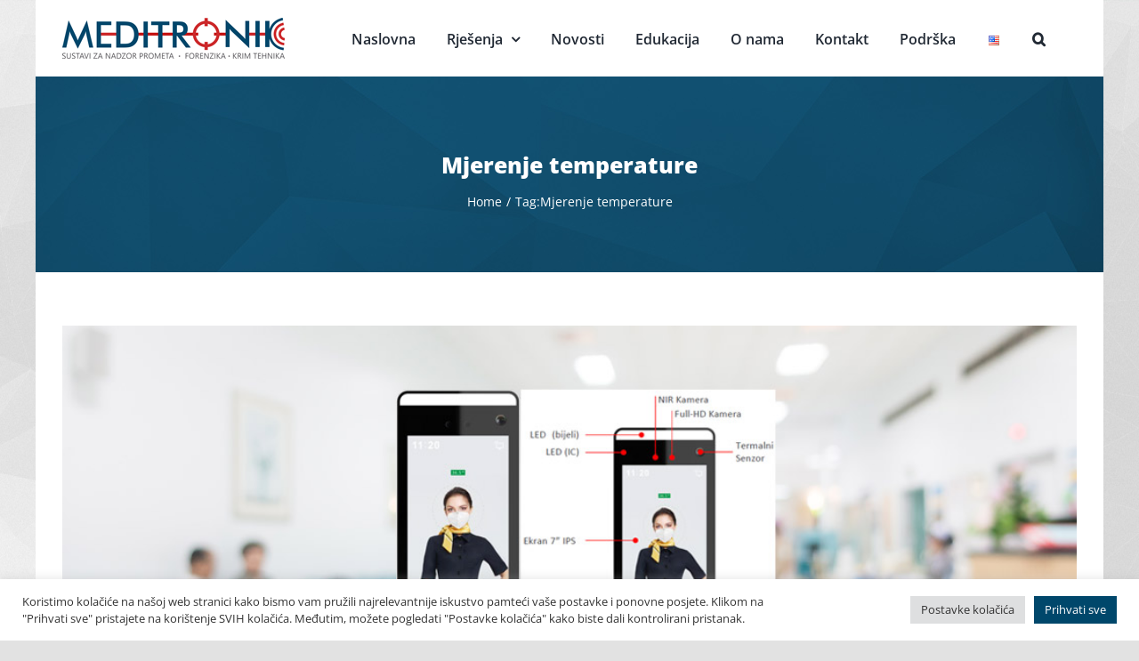

--- FILE ---
content_type: text/html; charset=UTF-8
request_url: https://meditronik.hr/tag/mjerenje-temperature/
body_size: 20029
content:
<!DOCTYPE html>
<html class="avada-html-layout-boxed avada-html-header-position-top avada-html-is-archive avada-html-has-bg-image" lang="hr-HR" prefix="og: http://ogp.me/ns# fb: http://ogp.me/ns/fb#">
<head>
	<meta http-equiv="X-UA-Compatible" content="IE=edge" />
	<meta http-equiv="Content-Type" content="text/html; charset=utf-8"/>
	<meta name="viewport" content="width=device-width, initial-scale=1" />
	<meta name='robots' content='index, follow, max-image-preview:large, max-snippet:-1, max-video-preview:-1' />
	<style>img:is([sizes="auto" i], [sizes^="auto," i]) { contain-intrinsic-size: 3000px 1500px }</style>
	
	<!-- This site is optimized with the Yoast SEO plugin v25.8 - https://yoast.com/wordpress/plugins/seo/ -->
	<title>Mjerenje temperature Archives - MEDITRONIK</title>
	<meta name="description" content="0" />
	<link rel="canonical" href="https://meditronik.hr/tag/mjerenje-temperature/" />
	<meta property="og:locale" content="hr_HR" />
	<meta property="og:type" content="article" />
	<meta property="og:title" content="Mjerenje temperature Archives - MEDITRONIK" />
	<meta property="og:url" content="https://meditronik.hr/tag/mjerenje-temperature/" />
	<meta property="og:site_name" content="MEDITRONIK" />
	<meta name="twitter:card" content="summary_large_image" />
	<script type="application/ld+json" class="yoast-schema-graph">{"@context":"https://schema.org","@graph":[{"@type":"CollectionPage","@id":"https://meditronik.hr/tag/mjerenje-temperature/","url":"https://meditronik.hr/tag/mjerenje-temperature/","name":"Mjerenje temperature Archives - MEDITRONIK","isPartOf":{"@id":"https://meditronik.hr/#website"},"primaryImageOfPage":{"@id":"https://meditronik.hr/tag/mjerenje-temperature/#primaryimage"},"image":{"@id":"https://meditronik.hr/tag/mjerenje-temperature/#primaryimage"},"thumbnailUrl":"https://meditronik.hr/wp-content/uploads/2020/05/ganz-smart-terminal-featured-hr_2.jpg","breadcrumb":{"@id":"https://meditronik.hr/tag/mjerenje-temperature/#breadcrumb"},"inLanguage":"hr-HR"},{"@type":"ImageObject","inLanguage":"hr-HR","@id":"https://meditronik.hr/tag/mjerenje-temperature/#primaryimage","url":"https://meditronik.hr/wp-content/uploads/2020/05/ganz-smart-terminal-featured-hr_2.jpg","contentUrl":"https://meditronik.hr/wp-content/uploads/2020/05/ganz-smart-terminal-featured-hr_2.jpg","width":1000,"height":400,"caption":"GANZ inteligentni terminal za mjerenje tjelesne temperature i detekciju maske na licu"},{"@type":"BreadcrumbList","@id":"https://meditronik.hr/tag/mjerenje-temperature/#breadcrumb","itemListElement":[{"@type":"ListItem","position":1,"name":"Početna","item":"https://meditronik.hr/"},{"@type":"ListItem","position":2,"name":"Mjerenje temperature"}]},{"@type":"WebSite","@id":"https://meditronik.hr/#website","url":"https://meditronik.hr/","name":"MEDITRONIK","description":"LASERSKI I RADARSKI SUSTAVI | KRIM TEHNIKA","publisher":{"@id":"https://meditronik.hr/#organization"},"potentialAction":[{"@type":"SearchAction","target":{"@type":"EntryPoint","urlTemplate":"https://meditronik.hr/?s={search_term_string}"},"query-input":{"@type":"PropertyValueSpecification","valueRequired":true,"valueName":"search_term_string"}}],"inLanguage":"hr-HR"},{"@type":"Organization","@id":"https://meditronik.hr/#organization","name":"MEDITRONIK","url":"https://meditronik.hr/","logo":{"@type":"ImageObject","inLanguage":"hr-HR","@id":"https://meditronik.hr/#/schema/logo/image/","url":"https://meditronik.hr/wp/wp-content/uploads/2020/10/meditronik-logo-205x30-2.png","contentUrl":"https://meditronik.hr/wp/wp-content/uploads/2020/10/meditronik-logo-205x30-2.png","width":205,"height":30,"caption":"MEDITRONIK"},"image":{"@id":"https://meditronik.hr/#/schema/logo/image/"}}]}</script>
	<!-- / Yoast SEO plugin. -->


<link rel="alternate" type="application/rss+xml" title="MEDITRONIK &raquo; Feed" href="https://meditronik.hr/feed/" />
<link rel="alternate" type="application/rss+xml" title="MEDITRONIK &raquo; Comments Feed" href="https://meditronik.hr/comments/feed/" />
					<link rel="shortcut icon" href="https://meditronik.hr/wp-content/uploads/2020/12/favicon.png" type="image/x-icon" />
		
					<!-- Apple Touch Icon -->
			<link rel="apple-touch-icon" sizes="180x180" href="https://meditronik.hr/wp-content/uploads/2020/12/Meditronik-Favicon-180.png">
		
					<!-- Android Icon -->
			<link rel="icon" sizes="192x192" href="https://meditronik.hr/wp-content/uploads/2020/12/Meditronik-Favicon-120.png">
		
					<!-- MS Edge Icon -->
			<meta name="msapplication-TileImage" content="https://meditronik.hr/wp-content/uploads/2020/12/Meditronik-Favicon-152.png">
				<link rel="alternate" type="application/rss+xml" title="MEDITRONIK &raquo; Mjerenje temperature Tag Feed" href="https://meditronik.hr/tag/mjerenje-temperature/feed/" />
				
		<meta property="og:locale" content="hr_HR"/>
		<meta property="og:type" content="article"/>
		<meta property="og:site_name" content="MEDITRONIK"/>
		<meta property="og:title" content="Mjerenje temperature Archives - MEDITRONIK"/>
				<meta property="og:url" content="https://meditronik.hr/ganz-inteligentni-terminal-za-mjerenje-tjelesne-temperature-i-detekciju-maske-na-licu/"/>
																				<meta property="og:image" content="https://meditronik.hr/wp-content/uploads/2020/05/ganz-smart-terminal-featured-hr_2.jpg"/>
		<meta property="og:image:width" content="1000"/>
		<meta property="og:image:height" content="400"/>
		<meta property="og:image:type" content="image/jpeg"/>
				<link rel='stylesheet' id='wpas-magnific-css' href='https://meditronik.hr/wp-content/plugins/awesome-support/assets/admin/css/vendor/magnific-popup.css?ver=6.3.7' type='text/css' media='all' />
<link rel='stylesheet' id='wpas-admin-popup-css' href='https://meditronik.hr/wp-content/plugins/awesome-support/assets/admin/css/admin-popup.css?ver=6.3.7' type='text/css' media='all' />
<link rel='stylesheet' id='wp-block-library-css' href='https://meditronik.hr/wp-includes/css/dist/block-library/style.min.css?ver=6.8.2' type='text/css' media='all' />
<style id='wp-block-library-theme-inline-css' type='text/css'>
.wp-block-audio :where(figcaption){color:#555;font-size:13px;text-align:center}.is-dark-theme .wp-block-audio :where(figcaption){color:#ffffffa6}.wp-block-audio{margin:0 0 1em}.wp-block-code{border:1px solid #ccc;border-radius:4px;font-family:Menlo,Consolas,monaco,monospace;padding:.8em 1em}.wp-block-embed :where(figcaption){color:#555;font-size:13px;text-align:center}.is-dark-theme .wp-block-embed :where(figcaption){color:#ffffffa6}.wp-block-embed{margin:0 0 1em}.blocks-gallery-caption{color:#555;font-size:13px;text-align:center}.is-dark-theme .blocks-gallery-caption{color:#ffffffa6}:root :where(.wp-block-image figcaption){color:#555;font-size:13px;text-align:center}.is-dark-theme :root :where(.wp-block-image figcaption){color:#ffffffa6}.wp-block-image{margin:0 0 1em}.wp-block-pullquote{border-bottom:4px solid;border-top:4px solid;color:currentColor;margin-bottom:1.75em}.wp-block-pullquote cite,.wp-block-pullquote footer,.wp-block-pullquote__citation{color:currentColor;font-size:.8125em;font-style:normal;text-transform:uppercase}.wp-block-quote{border-left:.25em solid;margin:0 0 1.75em;padding-left:1em}.wp-block-quote cite,.wp-block-quote footer{color:currentColor;font-size:.8125em;font-style:normal;position:relative}.wp-block-quote:where(.has-text-align-right){border-left:none;border-right:.25em solid;padding-left:0;padding-right:1em}.wp-block-quote:where(.has-text-align-center){border:none;padding-left:0}.wp-block-quote.is-large,.wp-block-quote.is-style-large,.wp-block-quote:where(.is-style-plain){border:none}.wp-block-search .wp-block-search__label{font-weight:700}.wp-block-search__button{border:1px solid #ccc;padding:.375em .625em}:where(.wp-block-group.has-background){padding:1.25em 2.375em}.wp-block-separator.has-css-opacity{opacity:.4}.wp-block-separator{border:none;border-bottom:2px solid;margin-left:auto;margin-right:auto}.wp-block-separator.has-alpha-channel-opacity{opacity:1}.wp-block-separator:not(.is-style-wide):not(.is-style-dots){width:100px}.wp-block-separator.has-background:not(.is-style-dots){border-bottom:none;height:1px}.wp-block-separator.has-background:not(.is-style-wide):not(.is-style-dots){height:2px}.wp-block-table{margin:0 0 1em}.wp-block-table td,.wp-block-table th{word-break:normal}.wp-block-table :where(figcaption){color:#555;font-size:13px;text-align:center}.is-dark-theme .wp-block-table :where(figcaption){color:#ffffffa6}.wp-block-video :where(figcaption){color:#555;font-size:13px;text-align:center}.is-dark-theme .wp-block-video :where(figcaption){color:#ffffffa6}.wp-block-video{margin:0 0 1em}:root :where(.wp-block-template-part.has-background){margin-bottom:0;margin-top:0;padding:1.25em 2.375em}
</style>
<style id='classic-theme-styles-inline-css' type='text/css'>
/*! This file is auto-generated */
.wp-block-button__link{color:#fff;background-color:#32373c;border-radius:9999px;box-shadow:none;text-decoration:none;padding:calc(.667em + 2px) calc(1.333em + 2px);font-size:1.125em}.wp-block-file__button{background:#32373c;color:#fff;text-decoration:none}
</style>
<style id='global-styles-inline-css' type='text/css'>
:root{--wp--preset--aspect-ratio--square: 1;--wp--preset--aspect-ratio--4-3: 4/3;--wp--preset--aspect-ratio--3-4: 3/4;--wp--preset--aspect-ratio--3-2: 3/2;--wp--preset--aspect-ratio--2-3: 2/3;--wp--preset--aspect-ratio--16-9: 16/9;--wp--preset--aspect-ratio--9-16: 9/16;--wp--preset--color--black: #000000;--wp--preset--color--cyan-bluish-gray: #abb8c3;--wp--preset--color--white: #ffffff;--wp--preset--color--pale-pink: #f78da7;--wp--preset--color--vivid-red: #cf2e2e;--wp--preset--color--luminous-vivid-orange: #ff6900;--wp--preset--color--luminous-vivid-amber: #fcb900;--wp--preset--color--light-green-cyan: #7bdcb5;--wp--preset--color--vivid-green-cyan: #00d084;--wp--preset--color--pale-cyan-blue: #8ed1fc;--wp--preset--color--vivid-cyan-blue: #0693e3;--wp--preset--color--vivid-purple: #9b51e0;--wp--preset--color--awb-color-1: rgba(255,255,255,1);--wp--preset--color--awb-color-2: rgba(249,249,251,1);--wp--preset--color--awb-color-3: rgba(242,243,245,1);--wp--preset--color--awb-color-4: rgba(226,226,226,1);--wp--preset--color--awb-color-5: rgba(26,128,182,1);--wp--preset--color--awb-color-6: rgba(74,78,87,1);--wp--preset--color--awb-color-7: rgba(16,83,120,1);--wp--preset--color--awb-color-8: rgba(33,41,52,1);--wp--preset--color--awb-color-custom-10: rgba(101,188,123,1);--wp--preset--color--awb-color-custom-11: rgba(51,51,51,1);--wp--preset--color--awb-color-custom-12: rgba(242,243,245,0.7);--wp--preset--color--awb-color-custom-13: rgba(144,201,232,1);--wp--preset--color--awb-color-custom-14: rgba(90,171,214,1);--wp--preset--color--awb-color-custom-15: rgba(242,243,245,0.8);--wp--preset--color--awb-color-custom-16: rgba(255,255,255,0.8);--wp--preset--color--awb-color-custom-17: rgba(158,160,164,1);--wp--preset--gradient--vivid-cyan-blue-to-vivid-purple: linear-gradient(135deg,rgba(6,147,227,1) 0%,rgb(155,81,224) 100%);--wp--preset--gradient--light-green-cyan-to-vivid-green-cyan: linear-gradient(135deg,rgb(122,220,180) 0%,rgb(0,208,130) 100%);--wp--preset--gradient--luminous-vivid-amber-to-luminous-vivid-orange: linear-gradient(135deg,rgba(252,185,0,1) 0%,rgba(255,105,0,1) 100%);--wp--preset--gradient--luminous-vivid-orange-to-vivid-red: linear-gradient(135deg,rgba(255,105,0,1) 0%,rgb(207,46,46) 100%);--wp--preset--gradient--very-light-gray-to-cyan-bluish-gray: linear-gradient(135deg,rgb(238,238,238) 0%,rgb(169,184,195) 100%);--wp--preset--gradient--cool-to-warm-spectrum: linear-gradient(135deg,rgb(74,234,220) 0%,rgb(151,120,209) 20%,rgb(207,42,186) 40%,rgb(238,44,130) 60%,rgb(251,105,98) 80%,rgb(254,248,76) 100%);--wp--preset--gradient--blush-light-purple: linear-gradient(135deg,rgb(255,206,236) 0%,rgb(152,150,240) 100%);--wp--preset--gradient--blush-bordeaux: linear-gradient(135deg,rgb(254,205,165) 0%,rgb(254,45,45) 50%,rgb(107,0,62) 100%);--wp--preset--gradient--luminous-dusk: linear-gradient(135deg,rgb(255,203,112) 0%,rgb(199,81,192) 50%,rgb(65,88,208) 100%);--wp--preset--gradient--pale-ocean: linear-gradient(135deg,rgb(255,245,203) 0%,rgb(182,227,212) 50%,rgb(51,167,181) 100%);--wp--preset--gradient--electric-grass: linear-gradient(135deg,rgb(202,248,128) 0%,rgb(113,206,126) 100%);--wp--preset--gradient--midnight: linear-gradient(135deg,rgb(2,3,129) 0%,rgb(40,116,252) 100%);--wp--preset--font-size--small: 11.25px;--wp--preset--font-size--medium: 20px;--wp--preset--font-size--large: 22.5px;--wp--preset--font-size--x-large: 42px;--wp--preset--font-size--normal: 15px;--wp--preset--font-size--xlarge: 30px;--wp--preset--font-size--huge: 45px;--wp--preset--spacing--20: 0.44rem;--wp--preset--spacing--30: 0.67rem;--wp--preset--spacing--40: 1rem;--wp--preset--spacing--50: 1.5rem;--wp--preset--spacing--60: 2.25rem;--wp--preset--spacing--70: 3.38rem;--wp--preset--spacing--80: 5.06rem;--wp--preset--shadow--natural: 6px 6px 9px rgba(0, 0, 0, 0.2);--wp--preset--shadow--deep: 12px 12px 50px rgba(0, 0, 0, 0.4);--wp--preset--shadow--sharp: 6px 6px 0px rgba(0, 0, 0, 0.2);--wp--preset--shadow--outlined: 6px 6px 0px -3px rgba(255, 255, 255, 1), 6px 6px rgba(0, 0, 0, 1);--wp--preset--shadow--crisp: 6px 6px 0px rgba(0, 0, 0, 1);}:where(.is-layout-flex){gap: 0.5em;}:where(.is-layout-grid){gap: 0.5em;}body .is-layout-flex{display: flex;}.is-layout-flex{flex-wrap: wrap;align-items: center;}.is-layout-flex > :is(*, div){margin: 0;}body .is-layout-grid{display: grid;}.is-layout-grid > :is(*, div){margin: 0;}:where(.wp-block-columns.is-layout-flex){gap: 2em;}:where(.wp-block-columns.is-layout-grid){gap: 2em;}:where(.wp-block-post-template.is-layout-flex){gap: 1.25em;}:where(.wp-block-post-template.is-layout-grid){gap: 1.25em;}.has-black-color{color: var(--wp--preset--color--black) !important;}.has-cyan-bluish-gray-color{color: var(--wp--preset--color--cyan-bluish-gray) !important;}.has-white-color{color: var(--wp--preset--color--white) !important;}.has-pale-pink-color{color: var(--wp--preset--color--pale-pink) !important;}.has-vivid-red-color{color: var(--wp--preset--color--vivid-red) !important;}.has-luminous-vivid-orange-color{color: var(--wp--preset--color--luminous-vivid-orange) !important;}.has-luminous-vivid-amber-color{color: var(--wp--preset--color--luminous-vivid-amber) !important;}.has-light-green-cyan-color{color: var(--wp--preset--color--light-green-cyan) !important;}.has-vivid-green-cyan-color{color: var(--wp--preset--color--vivid-green-cyan) !important;}.has-pale-cyan-blue-color{color: var(--wp--preset--color--pale-cyan-blue) !important;}.has-vivid-cyan-blue-color{color: var(--wp--preset--color--vivid-cyan-blue) !important;}.has-vivid-purple-color{color: var(--wp--preset--color--vivid-purple) !important;}.has-black-background-color{background-color: var(--wp--preset--color--black) !important;}.has-cyan-bluish-gray-background-color{background-color: var(--wp--preset--color--cyan-bluish-gray) !important;}.has-white-background-color{background-color: var(--wp--preset--color--white) !important;}.has-pale-pink-background-color{background-color: var(--wp--preset--color--pale-pink) !important;}.has-vivid-red-background-color{background-color: var(--wp--preset--color--vivid-red) !important;}.has-luminous-vivid-orange-background-color{background-color: var(--wp--preset--color--luminous-vivid-orange) !important;}.has-luminous-vivid-amber-background-color{background-color: var(--wp--preset--color--luminous-vivid-amber) !important;}.has-light-green-cyan-background-color{background-color: var(--wp--preset--color--light-green-cyan) !important;}.has-vivid-green-cyan-background-color{background-color: var(--wp--preset--color--vivid-green-cyan) !important;}.has-pale-cyan-blue-background-color{background-color: var(--wp--preset--color--pale-cyan-blue) !important;}.has-vivid-cyan-blue-background-color{background-color: var(--wp--preset--color--vivid-cyan-blue) !important;}.has-vivid-purple-background-color{background-color: var(--wp--preset--color--vivid-purple) !important;}.has-black-border-color{border-color: var(--wp--preset--color--black) !important;}.has-cyan-bluish-gray-border-color{border-color: var(--wp--preset--color--cyan-bluish-gray) !important;}.has-white-border-color{border-color: var(--wp--preset--color--white) !important;}.has-pale-pink-border-color{border-color: var(--wp--preset--color--pale-pink) !important;}.has-vivid-red-border-color{border-color: var(--wp--preset--color--vivid-red) !important;}.has-luminous-vivid-orange-border-color{border-color: var(--wp--preset--color--luminous-vivid-orange) !important;}.has-luminous-vivid-amber-border-color{border-color: var(--wp--preset--color--luminous-vivid-amber) !important;}.has-light-green-cyan-border-color{border-color: var(--wp--preset--color--light-green-cyan) !important;}.has-vivid-green-cyan-border-color{border-color: var(--wp--preset--color--vivid-green-cyan) !important;}.has-pale-cyan-blue-border-color{border-color: var(--wp--preset--color--pale-cyan-blue) !important;}.has-vivid-cyan-blue-border-color{border-color: var(--wp--preset--color--vivid-cyan-blue) !important;}.has-vivid-purple-border-color{border-color: var(--wp--preset--color--vivid-purple) !important;}.has-vivid-cyan-blue-to-vivid-purple-gradient-background{background: var(--wp--preset--gradient--vivid-cyan-blue-to-vivid-purple) !important;}.has-light-green-cyan-to-vivid-green-cyan-gradient-background{background: var(--wp--preset--gradient--light-green-cyan-to-vivid-green-cyan) !important;}.has-luminous-vivid-amber-to-luminous-vivid-orange-gradient-background{background: var(--wp--preset--gradient--luminous-vivid-amber-to-luminous-vivid-orange) !important;}.has-luminous-vivid-orange-to-vivid-red-gradient-background{background: var(--wp--preset--gradient--luminous-vivid-orange-to-vivid-red) !important;}.has-very-light-gray-to-cyan-bluish-gray-gradient-background{background: var(--wp--preset--gradient--very-light-gray-to-cyan-bluish-gray) !important;}.has-cool-to-warm-spectrum-gradient-background{background: var(--wp--preset--gradient--cool-to-warm-spectrum) !important;}.has-blush-light-purple-gradient-background{background: var(--wp--preset--gradient--blush-light-purple) !important;}.has-blush-bordeaux-gradient-background{background: var(--wp--preset--gradient--blush-bordeaux) !important;}.has-luminous-dusk-gradient-background{background: var(--wp--preset--gradient--luminous-dusk) !important;}.has-pale-ocean-gradient-background{background: var(--wp--preset--gradient--pale-ocean) !important;}.has-electric-grass-gradient-background{background: var(--wp--preset--gradient--electric-grass) !important;}.has-midnight-gradient-background{background: var(--wp--preset--gradient--midnight) !important;}.has-small-font-size{font-size: var(--wp--preset--font-size--small) !important;}.has-medium-font-size{font-size: var(--wp--preset--font-size--medium) !important;}.has-large-font-size{font-size: var(--wp--preset--font-size--large) !important;}.has-x-large-font-size{font-size: var(--wp--preset--font-size--x-large) !important;}
:where(.wp-block-post-template.is-layout-flex){gap: 1.25em;}:where(.wp-block-post-template.is-layout-grid){gap: 1.25em;}
:where(.wp-block-columns.is-layout-flex){gap: 2em;}:where(.wp-block-columns.is-layout-grid){gap: 2em;}
:root :where(.wp-block-pullquote){font-size: 1.5em;line-height: 1.6;}
</style>
<link rel='stylesheet' id='cookie-law-info-css' href='https://meditronik.hr/wp-content/plugins/cookie-law-info/legacy/public/css/cookie-law-info-public.css?ver=3.3.4' type='text/css' media='all' />
<link rel='stylesheet' id='cookie-law-info-gdpr-css' href='https://meditronik.hr/wp-content/plugins/cookie-law-info/legacy/public/css/cookie-law-info-gdpr.css?ver=3.3.4' type='text/css' media='all' />
<link rel='stylesheet' id='child-style-css' href='https://meditronik.hr/wp-content/themes/Avada-Child-Theme/style.css?ver=6.8.2' type='text/css' media='all' />
<link rel='stylesheet' id='fusion-dynamic-css-css' href='https://meditronik.hr/wp-content/uploads/fusion-styles/95d4a8b8e72f08ff329ff377e498025f.min.css?ver=3.13.1' type='text/css' media='all' />
<script type="text/javascript" src="https://meditronik.hr/wp-includes/js/jquery/jquery.min.js?ver=3.7.1" id="jquery-core-js"></script>
<script type="text/javascript" src="https://meditronik.hr/wp-includes/js/jquery/jquery-migrate.min.js?ver=3.4.1" id="jquery-migrate-js"></script>
<script type="text/javascript" src="https://meditronik.hr/wp-content/plugins/awesome-support/assets/admin/js/vendor/jquery.magnific-popup.min.js?ver=6.3.7" id="wpas-magnific-js"></script>
<script type="text/javascript" src="https://meditronik.hr/wp-content/plugins/awesome-support/assets/admin/js/admin-popup.js?ver=6.3.7" id="wpas-admin-popup-js"></script>
<script type="text/javascript" id="cookie-law-info-js-extra">
/* <![CDATA[ */
var Cli_Data = {"nn_cookie_ids":[],"cookielist":[],"non_necessary_cookies":[],"ccpaEnabled":"","ccpaRegionBased":"","ccpaBarEnabled":"","strictlyEnabled":["necessary","obligatoire"],"ccpaType":"gdpr","js_blocking":"1","custom_integration":"","triggerDomRefresh":"","secure_cookies":""};
var cli_cookiebar_settings = {"animate_speed_hide":"500","animate_speed_show":"500","background":"#FFF","border":"#b1a6a6c2","border_on":"","button_1_button_colour":"#00476b","button_1_button_hover":"#003956","button_1_link_colour":"#fff","button_1_as_button":"1","button_1_new_win":"","button_2_button_colour":"#333","button_2_button_hover":"#292929","button_2_link_colour":"#444","button_2_as_button":"1","button_2_hidebar":"","button_3_button_colour":"#dedfe0","button_3_button_hover":"#b2b2b3","button_3_link_colour":"#333333","button_3_as_button":"1","button_3_new_win":"","button_4_button_colour":"#dedfe0","button_4_button_hover":"#b2b2b3","button_4_link_colour":"#333333","button_4_as_button":"1","button_7_button_colour":"#00476b","button_7_button_hover":"#003956","button_7_link_colour":"#fff","button_7_as_button":"1","button_7_new_win":"","font_family":"inherit","header_fix":"","notify_animate_hide":"1","notify_animate_show":"","notify_div_id":"#cookie-law-info-bar","notify_position_horizontal":"right","notify_position_vertical":"bottom","scroll_close":"","scroll_close_reload":"","accept_close_reload":"","reject_close_reload":"","showagain_tab":"","showagain_background":"#fff","showagain_border":"#000","showagain_div_id":"#cookie-law-info-again","showagain_x_position":"100px","text":"#333333","show_once_yn":"","show_once":"10000","logging_on":"","as_popup":"","popup_overlay":"1","bar_heading_text":"","cookie_bar_as":"banner","popup_showagain_position":"bottom-right","widget_position":"left"};
var log_object = {"ajax_url":"https:\/\/meditronik.hr\/wp-admin\/admin-ajax.php"};
/* ]]> */
</script>
<script type="text/javascript" src="https://meditronik.hr/wp-content/plugins/cookie-law-info/legacy/public/js/cookie-law-info-public.js?ver=3.3.4" id="cookie-law-info-js"></script>
<link rel="https://api.w.org/" href="https://meditronik.hr/wp-json/" /><link rel="alternate" title="JSON" type="application/json" href="https://meditronik.hr/wp-json/wp/v2/tags/85" /><link rel="EditURI" type="application/rsd+xml" title="RSD" href="https://meditronik.hr/xmlrpc.php?rsd" />
<meta name="generator" content="WordPress 6.8.2" />
<meta name="generator" content="Redux 4.5.7" /><link rel="preload" href="https://meditronik.hr/wp-content/themes/Avada/includes/lib/assets/fonts/icomoon/awb-icons.woff" as="font" type="font/woff" crossorigin><link rel="preload" href="//meditronik.hr/wp-content/themes/Avada/includes/lib/assets/fonts/fontawesome/webfonts/fa-brands-400.woff2" as="font" type="font/woff2" crossorigin><link rel="preload" href="//meditronik.hr/wp-content/themes/Avada/includes/lib/assets/fonts/fontawesome/webfonts/fa-regular-400.woff2" as="font" type="font/woff2" crossorigin><link rel="preload" href="//meditronik.hr/wp-content/themes/Avada/includes/lib/assets/fonts/fontawesome/webfonts/fa-solid-900.woff2" as="font" type="font/woff2" crossorigin><link rel="preload" href="https://fonts.gstatic.com/s/opensans/v43/memtYaGs126MiZpBA-UFUIcVXSCEkx2cmqvXlWqWtE6F15M.woff2" as="font" type="font/woff2" crossorigin><link rel="preload" href="https://fonts.gstatic.com/s/opensans/v43/memtYaGs126MiZpBA-UFUIcVXSCEkx2cmqvXlWqWvU6F15M.woff2" as="font" type="font/woff2" crossorigin><link rel="preload" href="https://fonts.gstatic.com/s/opensans/v43/memtYaGs126MiZpBA-UFUIcVXSCEkx2cmqvXlWqWtU6F15M.woff2" as="font" type="font/woff2" crossorigin><link rel="preload" href="https://fonts.gstatic.com/s/opensans/v43/memtYaGs126MiZpBA-UFUIcVXSCEkx2cmqvXlWqWuk6F15M.woff2" as="font" type="font/woff2" crossorigin><link rel="preload" href="https://fonts.gstatic.com/s/opensans/v43/memtYaGs126MiZpBA-UFUIcVXSCEkx2cmqvXlWqWu06F15M.woff2" as="font" type="font/woff2" crossorigin><link rel="preload" href="https://fonts.gstatic.com/s/opensans/v43/memtYaGs126MiZpBA-UFUIcVXSCEkx2cmqvXlWqWxU6F15M.woff2" as="font" type="font/woff2" crossorigin><link rel="preload" href="https://fonts.gstatic.com/s/opensans/v43/memtYaGs126MiZpBA-UFUIcVXSCEkx2cmqvXlWqW106F15M.woff2" as="font" type="font/woff2" crossorigin><link rel="preload" href="https://fonts.gstatic.com/s/opensans/v43/memtYaGs126MiZpBA-UFUIcVXSCEkx2cmqvXlWqWtk6F15M.woff2" as="font" type="font/woff2" crossorigin><link rel="preload" href="https://fonts.gstatic.com/s/opensans/v43/memtYaGs126MiZpBA-UFUIcVXSCEkx2cmqvXlWqWt06F15M.woff2" as="font" type="font/woff2" crossorigin><link rel="preload" href="https://fonts.gstatic.com/s/opensans/v43/memtYaGs126MiZpBA-UFUIcVXSCEkx2cmqvXlWqWuU6F.woff2" as="font" type="font/woff2" crossorigin><link rel="preload" href="https://fonts.gstatic.com/s/opensans/v43/memtYaGs126MiZpBA-UFUIcVXSCEkx2cmqvXlWqWtE6F15M.woff2" as="font" type="font/woff2" crossorigin><link rel="preload" href="https://fonts.gstatic.com/s/opensans/v43/memtYaGs126MiZpBA-UFUIcVXSCEkx2cmqvXlWqWvU6F15M.woff2" as="font" type="font/woff2" crossorigin><link rel="preload" href="https://fonts.gstatic.com/s/opensans/v43/memtYaGs126MiZpBA-UFUIcVXSCEkx2cmqvXlWqWtU6F15M.woff2" as="font" type="font/woff2" crossorigin><link rel="preload" href="https://fonts.gstatic.com/s/opensans/v43/memtYaGs126MiZpBA-UFUIcVXSCEkx2cmqvXlWqWuk6F15M.woff2" as="font" type="font/woff2" crossorigin><link rel="preload" href="https://fonts.gstatic.com/s/opensans/v43/memtYaGs126MiZpBA-UFUIcVXSCEkx2cmqvXlWqWu06F15M.woff2" as="font" type="font/woff2" crossorigin><link rel="preload" href="https://fonts.gstatic.com/s/opensans/v43/memtYaGs126MiZpBA-UFUIcVXSCEkx2cmqvXlWqWxU6F15M.woff2" as="font" type="font/woff2" crossorigin><link rel="preload" href="https://fonts.gstatic.com/s/opensans/v43/memtYaGs126MiZpBA-UFUIcVXSCEkx2cmqvXlWqW106F15M.woff2" as="font" type="font/woff2" crossorigin><link rel="preload" href="https://fonts.gstatic.com/s/opensans/v43/memtYaGs126MiZpBA-UFUIcVXSCEkx2cmqvXlWqWtk6F15M.woff2" as="font" type="font/woff2" crossorigin><link rel="preload" href="https://fonts.gstatic.com/s/opensans/v43/memtYaGs126MiZpBA-UFUIcVXSCEkx2cmqvXlWqWt06F15M.woff2" as="font" type="font/woff2" crossorigin><link rel="preload" href="https://fonts.gstatic.com/s/opensans/v43/memtYaGs126MiZpBA-UFUIcVXSCEkx2cmqvXlWqWuU6F.woff2" as="font" type="font/woff2" crossorigin><link rel="preload" href="https://fonts.gstatic.com/s/opensans/v43/memtYaGs126MiZpBA-UFUIcVXSCEkx2cmqvXlWqWtE6F15M.woff2" as="font" type="font/woff2" crossorigin><link rel="preload" href="https://fonts.gstatic.com/s/opensans/v43/memtYaGs126MiZpBA-UFUIcVXSCEkx2cmqvXlWqWvU6F15M.woff2" as="font" type="font/woff2" crossorigin><link rel="preload" href="https://fonts.gstatic.com/s/opensans/v43/memtYaGs126MiZpBA-UFUIcVXSCEkx2cmqvXlWqWtU6F15M.woff2" as="font" type="font/woff2" crossorigin><link rel="preload" href="https://fonts.gstatic.com/s/opensans/v43/memtYaGs126MiZpBA-UFUIcVXSCEkx2cmqvXlWqWuk6F15M.woff2" as="font" type="font/woff2" crossorigin><link rel="preload" href="https://fonts.gstatic.com/s/opensans/v43/memtYaGs126MiZpBA-UFUIcVXSCEkx2cmqvXlWqWu06F15M.woff2" as="font" type="font/woff2" crossorigin><link rel="preload" href="https://fonts.gstatic.com/s/opensans/v43/memtYaGs126MiZpBA-UFUIcVXSCEkx2cmqvXlWqWxU6F15M.woff2" as="font" type="font/woff2" crossorigin><link rel="preload" href="https://fonts.gstatic.com/s/opensans/v43/memtYaGs126MiZpBA-UFUIcVXSCEkx2cmqvXlWqW106F15M.woff2" as="font" type="font/woff2" crossorigin><link rel="preload" href="https://fonts.gstatic.com/s/opensans/v43/memtYaGs126MiZpBA-UFUIcVXSCEkx2cmqvXlWqWtk6F15M.woff2" as="font" type="font/woff2" crossorigin><link rel="preload" href="https://fonts.gstatic.com/s/opensans/v43/memtYaGs126MiZpBA-UFUIcVXSCEkx2cmqvXlWqWt06F15M.woff2" as="font" type="font/woff2" crossorigin><link rel="preload" href="https://fonts.gstatic.com/s/opensans/v43/memtYaGs126MiZpBA-UFUIcVXSCEkx2cmqvXlWqWuU6F.woff2" as="font" type="font/woff2" crossorigin><link rel="preload" href="https://fonts.gstatic.com/s/opensans/v43/memtYaGs126MiZpBA-UFUIcVXSCEkx2cmqvXlWqWtE6F15M.woff2" as="font" type="font/woff2" crossorigin><link rel="preload" href="https://fonts.gstatic.com/s/opensans/v43/memtYaGs126MiZpBA-UFUIcVXSCEkx2cmqvXlWqWvU6F15M.woff2" as="font" type="font/woff2" crossorigin><link rel="preload" href="https://fonts.gstatic.com/s/opensans/v43/memtYaGs126MiZpBA-UFUIcVXSCEkx2cmqvXlWqWtU6F15M.woff2" as="font" type="font/woff2" crossorigin><link rel="preload" href="https://fonts.gstatic.com/s/opensans/v43/memtYaGs126MiZpBA-UFUIcVXSCEkx2cmqvXlWqWuk6F15M.woff2" as="font" type="font/woff2" crossorigin><link rel="preload" href="https://fonts.gstatic.com/s/opensans/v43/memtYaGs126MiZpBA-UFUIcVXSCEkx2cmqvXlWqWu06F15M.woff2" as="font" type="font/woff2" crossorigin><link rel="preload" href="https://fonts.gstatic.com/s/opensans/v43/memtYaGs126MiZpBA-UFUIcVXSCEkx2cmqvXlWqWxU6F15M.woff2" as="font" type="font/woff2" crossorigin><link rel="preload" href="https://fonts.gstatic.com/s/opensans/v43/memtYaGs126MiZpBA-UFUIcVXSCEkx2cmqvXlWqW106F15M.woff2" as="font" type="font/woff2" crossorigin><link rel="preload" href="https://fonts.gstatic.com/s/opensans/v43/memtYaGs126MiZpBA-UFUIcVXSCEkx2cmqvXlWqWtk6F15M.woff2" as="font" type="font/woff2" crossorigin><link rel="preload" href="https://fonts.gstatic.com/s/opensans/v43/memtYaGs126MiZpBA-UFUIcVXSCEkx2cmqvXlWqWt06F15M.woff2" as="font" type="font/woff2" crossorigin><link rel="preload" href="https://fonts.gstatic.com/s/opensans/v43/memtYaGs126MiZpBA-UFUIcVXSCEkx2cmqvXlWqWuU6F.woff2" as="font" type="font/woff2" crossorigin><link rel="preload" href="https://fonts.gstatic.com/s/opensans/v43/memvYaGs126MiZpBA-UvWbX2vVnXBbObj2OVTSKmu1aB.woff2" as="font" type="font/woff2" crossorigin><link rel="preload" href="https://fonts.gstatic.com/s/opensans/v43/memvYaGs126MiZpBA-UvWbX2vVnXBbObj2OVTSumu1aB.woff2" as="font" type="font/woff2" crossorigin><link rel="preload" href="https://fonts.gstatic.com/s/opensans/v43/memvYaGs126MiZpBA-UvWbX2vVnXBbObj2OVTSOmu1aB.woff2" as="font" type="font/woff2" crossorigin><link rel="preload" href="https://fonts.gstatic.com/s/opensans/v43/memvYaGs126MiZpBA-UvWbX2vVnXBbObj2OVTSymu1aB.woff2" as="font" type="font/woff2" crossorigin><link rel="preload" href="https://fonts.gstatic.com/s/opensans/v43/memvYaGs126MiZpBA-UvWbX2vVnXBbObj2OVTS2mu1aB.woff2" as="font" type="font/woff2" crossorigin><link rel="preload" href="https://fonts.gstatic.com/s/opensans/v43/memvYaGs126MiZpBA-UvWbX2vVnXBbObj2OVTVOmu1aB.woff2" as="font" type="font/woff2" crossorigin><link rel="preload" href="https://fonts.gstatic.com/s/opensans/v43/memvYaGs126MiZpBA-UvWbX2vVnXBbObj2OVTUGmu1aB.woff2" as="font" type="font/woff2" crossorigin><link rel="preload" href="https://fonts.gstatic.com/s/opensans/v43/memvYaGs126MiZpBA-UvWbX2vVnXBbObj2OVTSCmu1aB.woff2" as="font" type="font/woff2" crossorigin><link rel="preload" href="https://fonts.gstatic.com/s/opensans/v43/memvYaGs126MiZpBA-UvWbX2vVnXBbObj2OVTSGmu1aB.woff2" as="font" type="font/woff2" crossorigin><link rel="preload" href="https://fonts.gstatic.com/s/opensans/v43/memvYaGs126MiZpBA-UvWbX2vVnXBbObj2OVTS-muw.woff2" as="font" type="font/woff2" crossorigin><link rel="preload" href="https://fonts.gstatic.com/s/opensans/v43/memvYaGs126MiZpBA-UvWbX2vVnXBbObj2OVTSKmu1aB.woff2" as="font" type="font/woff2" crossorigin><link rel="preload" href="https://fonts.gstatic.com/s/opensans/v43/memvYaGs126MiZpBA-UvWbX2vVnXBbObj2OVTSumu1aB.woff2" as="font" type="font/woff2" crossorigin><link rel="preload" href="https://fonts.gstatic.com/s/opensans/v43/memvYaGs126MiZpBA-UvWbX2vVnXBbObj2OVTSOmu1aB.woff2" as="font" type="font/woff2" crossorigin><link rel="preload" href="https://fonts.gstatic.com/s/opensans/v43/memvYaGs126MiZpBA-UvWbX2vVnXBbObj2OVTSymu1aB.woff2" as="font" type="font/woff2" crossorigin><link rel="preload" href="https://fonts.gstatic.com/s/opensans/v43/memvYaGs126MiZpBA-UvWbX2vVnXBbObj2OVTS2mu1aB.woff2" as="font" type="font/woff2" crossorigin><link rel="preload" href="https://fonts.gstatic.com/s/opensans/v43/memvYaGs126MiZpBA-UvWbX2vVnXBbObj2OVTVOmu1aB.woff2" as="font" type="font/woff2" crossorigin><link rel="preload" href="https://fonts.gstatic.com/s/opensans/v43/memvYaGs126MiZpBA-UvWbX2vVnXBbObj2OVTUGmu1aB.woff2" as="font" type="font/woff2" crossorigin><link rel="preload" href="https://fonts.gstatic.com/s/opensans/v43/memvYaGs126MiZpBA-UvWbX2vVnXBbObj2OVTSCmu1aB.woff2" as="font" type="font/woff2" crossorigin><link rel="preload" href="https://fonts.gstatic.com/s/opensans/v43/memvYaGs126MiZpBA-UvWbX2vVnXBbObj2OVTSGmu1aB.woff2" as="font" type="font/woff2" crossorigin><link rel="preload" href="https://fonts.gstatic.com/s/opensans/v43/memvYaGs126MiZpBA-UvWbX2vVnXBbObj2OVTS-muw.woff2" as="font" type="font/woff2" crossorigin><link rel="preload" href="https://fonts.gstatic.com/s/opensans/v43/memvYaGs126MiZpBA-UvWbX2vVnXBbObj2OVTSKmu1aB.woff2" as="font" type="font/woff2" crossorigin><link rel="preload" href="https://fonts.gstatic.com/s/opensans/v43/memvYaGs126MiZpBA-UvWbX2vVnXBbObj2OVTSumu1aB.woff2" as="font" type="font/woff2" crossorigin><link rel="preload" href="https://fonts.gstatic.com/s/opensans/v43/memvYaGs126MiZpBA-UvWbX2vVnXBbObj2OVTSOmu1aB.woff2" as="font" type="font/woff2" crossorigin><link rel="preload" href="https://fonts.gstatic.com/s/opensans/v43/memvYaGs126MiZpBA-UvWbX2vVnXBbObj2OVTSymu1aB.woff2" as="font" type="font/woff2" crossorigin><link rel="preload" href="https://fonts.gstatic.com/s/opensans/v43/memvYaGs126MiZpBA-UvWbX2vVnXBbObj2OVTS2mu1aB.woff2" as="font" type="font/woff2" crossorigin><link rel="preload" href="https://fonts.gstatic.com/s/opensans/v43/memvYaGs126MiZpBA-UvWbX2vVnXBbObj2OVTVOmu1aB.woff2" as="font" type="font/woff2" crossorigin><link rel="preload" href="https://fonts.gstatic.com/s/opensans/v43/memvYaGs126MiZpBA-UvWbX2vVnXBbObj2OVTUGmu1aB.woff2" as="font" type="font/woff2" crossorigin><link rel="preload" href="https://fonts.gstatic.com/s/opensans/v43/memvYaGs126MiZpBA-UvWbX2vVnXBbObj2OVTSCmu1aB.woff2" as="font" type="font/woff2" crossorigin><link rel="preload" href="https://fonts.gstatic.com/s/opensans/v43/memvYaGs126MiZpBA-UvWbX2vVnXBbObj2OVTSGmu1aB.woff2" as="font" type="font/woff2" crossorigin><link rel="preload" href="https://fonts.gstatic.com/s/opensans/v43/memvYaGs126MiZpBA-UvWbX2vVnXBbObj2OVTS-muw.woff2" as="font" type="font/woff2" crossorigin><link rel="preload" href="https://fonts.gstatic.com/s/opensans/v43/memvYaGs126MiZpBA-UvWbX2vVnXBbObj2OVTSKmu1aB.woff2" as="font" type="font/woff2" crossorigin><link rel="preload" href="https://fonts.gstatic.com/s/opensans/v43/memvYaGs126MiZpBA-UvWbX2vVnXBbObj2OVTSumu1aB.woff2" as="font" type="font/woff2" crossorigin><link rel="preload" href="https://fonts.gstatic.com/s/opensans/v43/memvYaGs126MiZpBA-UvWbX2vVnXBbObj2OVTSOmu1aB.woff2" as="font" type="font/woff2" crossorigin><link rel="preload" href="https://fonts.gstatic.com/s/opensans/v43/memvYaGs126MiZpBA-UvWbX2vVnXBbObj2OVTSymu1aB.woff2" as="font" type="font/woff2" crossorigin><link rel="preload" href="https://fonts.gstatic.com/s/opensans/v43/memvYaGs126MiZpBA-UvWbX2vVnXBbObj2OVTS2mu1aB.woff2" as="font" type="font/woff2" crossorigin><link rel="preload" href="https://fonts.gstatic.com/s/opensans/v43/memvYaGs126MiZpBA-UvWbX2vVnXBbObj2OVTVOmu1aB.woff2" as="font" type="font/woff2" crossorigin><link rel="preload" href="https://fonts.gstatic.com/s/opensans/v43/memvYaGs126MiZpBA-UvWbX2vVnXBbObj2OVTUGmu1aB.woff2" as="font" type="font/woff2" crossorigin><link rel="preload" href="https://fonts.gstatic.com/s/opensans/v43/memvYaGs126MiZpBA-UvWbX2vVnXBbObj2OVTSCmu1aB.woff2" as="font" type="font/woff2" crossorigin><link rel="preload" href="https://fonts.gstatic.com/s/opensans/v43/memvYaGs126MiZpBA-UvWbX2vVnXBbObj2OVTSGmu1aB.woff2" as="font" type="font/woff2" crossorigin><link rel="preload" href="https://fonts.gstatic.com/s/opensans/v43/memvYaGs126MiZpBA-UvWbX2vVnXBbObj2OVTS-muw.woff2" as="font" type="font/woff2" crossorigin><style type="text/css" id="css-fb-visibility">@media screen and (max-width: 640px){.fusion-no-small-visibility{display:none !important;}body .sm-text-align-center{text-align:center !important;}body .sm-text-align-left{text-align:left !important;}body .sm-text-align-right{text-align:right !important;}body .sm-flex-align-center{justify-content:center !important;}body .sm-flex-align-flex-start{justify-content:flex-start !important;}body .sm-flex-align-flex-end{justify-content:flex-end !important;}body .sm-mx-auto{margin-left:auto !important;margin-right:auto !important;}body .sm-ml-auto{margin-left:auto !important;}body .sm-mr-auto{margin-right:auto !important;}body .fusion-absolute-position-small{position:absolute;top:auto;width:100%;}.awb-sticky.awb-sticky-small{ position: sticky; top: var(--awb-sticky-offset,0); }}@media screen and (min-width: 641px) and (max-width: 1024px){.fusion-no-medium-visibility{display:none !important;}body .md-text-align-center{text-align:center !important;}body .md-text-align-left{text-align:left !important;}body .md-text-align-right{text-align:right !important;}body .md-flex-align-center{justify-content:center !important;}body .md-flex-align-flex-start{justify-content:flex-start !important;}body .md-flex-align-flex-end{justify-content:flex-end !important;}body .md-mx-auto{margin-left:auto !important;margin-right:auto !important;}body .md-ml-auto{margin-left:auto !important;}body .md-mr-auto{margin-right:auto !important;}body .fusion-absolute-position-medium{position:absolute;top:auto;width:100%;}.awb-sticky.awb-sticky-medium{ position: sticky; top: var(--awb-sticky-offset,0); }}@media screen and (min-width: 1025px){.fusion-no-large-visibility{display:none !important;}body .lg-text-align-center{text-align:center !important;}body .lg-text-align-left{text-align:left !important;}body .lg-text-align-right{text-align:right !important;}body .lg-flex-align-center{justify-content:center !important;}body .lg-flex-align-flex-start{justify-content:flex-start !important;}body .lg-flex-align-flex-end{justify-content:flex-end !important;}body .lg-mx-auto{margin-left:auto !important;margin-right:auto !important;}body .lg-ml-auto{margin-left:auto !important;}body .lg-mr-auto{margin-right:auto !important;}body .fusion-absolute-position-large{position:absolute;top:auto;width:100%;}.awb-sticky.awb-sticky-large{ position: sticky; top: var(--awb-sticky-offset,0); }}</style>
<!-- Dynamic Widgets by QURL loaded - http://www.dynamic-widgets.com //-->
    <!-- Google Analytics -->
    <script async src="https://www.googletagmanager.com/gtag/js?id=UA-25650365-8"></script>
    <script>
        window.dataLayer = window.dataLayer || [];
        function gtag(){dataLayer.push(arguments);}
        gtag('js', new Date());
        gtag('config', 'UA-25650365-8');
    </script>
    		<script type="text/javascript">
			var doc = document.documentElement;
			doc.setAttribute( 'data-useragent', navigator.userAgent );
		</script>
		
	</head>

<body class="archive tag tag-mjerenje-temperature tag-85 wp-theme-Avada wp-child-theme-Avada-Child-Theme fusion-image-hovers fusion-pagination-sizing fusion-button_type-flat fusion-button_span-no fusion-button_gradient-linear avada-image-rollover-circle-yes avada-image-rollover-yes avada-image-rollover-direction-left fusion-has-button-gradient fusion-body ltr fusion-sticky-header no-tablet-sticky-header no-mobile-sticky-header no-mobile-slidingbar no-mobile-totop fusion-disable-outline fusion-sub-menu-fade mobile-logo-pos-left layout-boxed-mode avada-has-boxed-modal-shadow- layout-scroll-offset-full avada-has-zero-margin-offset-top fusion-top-header menu-text-align-center mobile-menu-design-classic fusion-show-pagination-text fusion-header-layout-v1 avada-responsive avada-footer-fx-sticky avada-menu-highlight-style-bar fusion-search-form-clean fusion-main-menu-search-overlay fusion-avatar-circle avada-dropdown-styles avada-blog-layout-large avada-blog-archive-layout-large avada-header-shadow-no avada-menu-icon-position-left avada-has-megamenu-shadow avada-has-mobile-menu-search avada-has-main-nav-search-icon avada-has-breadcrumb-mobile-hidden avada-has-titlebar-bar_and_content avada-header-border-color-full-transparent avada-has-bg-image-full avada-has-pagination-width_height avada-flyout-menu-direction-fade avada-has-blocks avada-ec-views-v1" data-awb-post-id="523">
		<a class="skip-link screen-reader-text" href="#content">Skip to content</a>

	<div id="boxed-wrapper">
							
		<div id="wrapper" class="fusion-wrapper">
			<div id="home" style="position:relative;top:-1px;"></div>
							
					
			<header class="fusion-header-wrapper">
				<div class="fusion-header-v1 fusion-logo-alignment fusion-logo-left fusion-sticky-menu-1 fusion-sticky-logo- fusion-mobile-logo-1  fusion-mobile-menu-design-classic">
					<div class="fusion-header-sticky-height"></div>
<div class="fusion-header">
	<div class="fusion-row">
					<div class="fusion-logo" data-margin-top="31px" data-margin-bottom="31px" data-margin-left="0px" data-margin-right="0px">
			<a class="fusion-logo-link"  href="https://meditronik.hr/" >

						<!-- standard logo -->
			<img src="https://meditronik.hr/wp-content/uploads/2020/12/meditronik-logo-250.png" srcset="https://meditronik.hr/wp-content/uploads/2020/12/meditronik-logo-250.png 1x" width="250" height="46" alt="MEDITRONIK Logo" data-retina_logo_url="" class="fusion-standard-logo" />

											<!-- mobile logo -->
				<img src="https://meditronik.hr/wp-content/uploads/2020/10/meditronik-logo-173x20-1.png" srcset="https://meditronik.hr/wp-content/uploads/2020/10/meditronik-logo-173x20-1.png 1x" width="137" height="20" alt="MEDITRONIK Logo" data-retina_logo_url="" class="fusion-mobile-logo" />
			
					</a>
		</div>		<nav class="fusion-main-menu" aria-label="Main Menu"><div class="fusion-overlay-search">		<form role="search" class="searchform fusion-search-form  fusion-search-form-clean" method="get" action="https://meditronik.hr/">
			<div class="fusion-search-form-content">

				
				<div class="fusion-search-field search-field">
					<label><span class="screen-reader-text">Search for:</span>
													<input type="search" value="" name="s" class="s" placeholder="Search..." required aria-required="true" aria-label="Search..."/>
											</label>
				</div>
				<div class="fusion-search-button search-button">
					<input type="submit" class="fusion-search-submit searchsubmit" aria-label="Search" value="&#xf002;" />
									</div>

				
			</div>


			
		</form>
		<div class="fusion-search-spacer"></div><a href="#" role="button" aria-label="Close Search" class="fusion-close-search"></a></div><ul id="menu-main-navigation-hrvatski" class="fusion-menu"><li  id="menu-item-31"  class="menu-item menu-item-type-post_type menu-item-object-page menu-item-home menu-item-31"  data-item-id="31"><a  href="https://meditronik.hr/" class="fusion-bar-highlight"><span class="menu-text">Naslovna</span></a></li><li  id="menu-item-269"  class="menu-item menu-item-type-custom menu-item-object-custom menu-item-has-children menu-item-269 fusion-dropdown-menu"  data-item-id="269"><a  href="#" class="fusion-bar-highlight"><span class="menu-text">Rješenja</span> <span class="fusion-caret"><i class="fusion-dropdown-indicator" aria-hidden="true"></i></span></a><ul class="sub-menu"><li  id="menu-item-270"  class="menu-item menu-item-type-custom menu-item-object-custom menu-item-has-children menu-item-270 fusion-dropdown-submenu" ><a  href="#" class="fusion-bar-highlight"><span>Cestovna Sigurnost</span></a><ul class="sub-menu"><li  id="menu-item-135"  class="menu-item menu-item-type-post_type menu-item-object-page menu-item-135" ><a  href="https://meditronik.hr/sensys-gatso-upravljanje-prometom/" class="fusion-bar-highlight"><span>Sensys Gatso</span></a></li><li  id="menu-item-152"  class="menu-item menu-item-type-post_type menu-item-object-page menu-item-152" ><a  href="https://meditronik.hr/dsd-pc-crash-rekonstrukcija-prometnih-nezgoda/" class="fusion-bar-highlight"><span>DSD PC CRASH</span></a></li></ul></li><li  id="menu-item-710"  class="menu-item menu-item-type-custom menu-item-object-custom menu-item-has-children menu-item-710 fusion-dropdown-submenu" ><a  href="#" class="fusion-bar-highlight"><span>Video nadzor i analitika</span></a><ul class="sub-menu"><li  id="menu-item-712"  class="menu-item menu-item-type-post_type menu-item-object-page menu-item-712" ><a  href="https://meditronik.hr/axis-komunikacije/" class="fusion-bar-highlight"><span>AXIS Communications</span></a></li></ul></li><li  id="menu-item-300"  class="menu-item menu-item-type-custom menu-item-object-custom menu-item-has-children menu-item-300 fusion-dropdown-submenu" ><a  href="#" class="fusion-bar-highlight"><span>Forenzika i krim tehnika</span></a><ul class="sub-menu"><li  id="menu-item-299"  class="menu-item menu-item-type-post_type menu-item-object-page menu-item-299" ><a  href="https://meditronik.hr/bvda-forenzika/" class="fusion-bar-highlight"><span>BVDA International</span></a></li><li  id="menu-item-378"  class="menu-item menu-item-type-post_type menu-item-object-page menu-item-378" ><a  href="https://meditronik.hr/mmc-international-testovi-za-droge/" class="fusion-bar-highlight"><span>M.M.C. International B.V.</span></a></li></ul></li><li  id="menu-item-290"  class="menu-item menu-item-type-custom menu-item-object-custom menu-item-has-children menu-item-290 fusion-dropdown-submenu" ><a  href="#" class="fusion-bar-highlight"><span>Provjera dokumenata</span></a><ul class="sub-menu"><li  id="menu-item-310"  class="menu-item menu-item-type-post_type menu-item-object-page menu-item-310" ><a  href="https://meditronik.hr/regula-forenzika/" class="fusion-bar-highlight"><span>Regula Forensics</span></a></li></ul></li><li  id="menu-item-819"  class="menu-item menu-item-type-custom menu-item-object-custom menu-item-has-children menu-item-819 fusion-dropdown-submenu" ><a  href="#" class="fusion-bar-highlight"><span>Vojna oprema</span></a><ul class="sub-menu"><li  id="menu-item-826"  class="menu-item menu-item-type-post_type menu-item-object-page menu-item-826" ><a  href="https://meditronik.hr/safran-vectronix-opticka-oprema/" class="fusion-bar-highlight"><span>Safran Vectronix</span></a></li><li  id="menu-item-859"  class="menu-item menu-item-type-post_type menu-item-object-page menu-item-859" ><a  href="https://meditronik.hr/wb-grupa/" class="fusion-bar-highlight"><span>WB Grupa</span></a></li></ul></li></ul></li><li  id="menu-item-227"  class="menu-item menu-item-type-taxonomy menu-item-object-category menu-item-227"  data-item-id="227"><a  href="https://meditronik.hr/category/novosti/" class="fusion-bar-highlight"><span class="menu-text">Novosti</span></a></li><li  id="menu-item-125"  class="menu-item menu-item-type-post_type menu-item-object-page menu-item-125"  data-item-id="125"><a  href="https://meditronik.hr/edukacija/" class="fusion-bar-highlight"><span class="menu-text">Edukacija</span></a></li><li  id="menu-item-35"  class="menu-item menu-item-type-post_type menu-item-object-page menu-item-35"  data-item-id="35"><a  href="https://meditronik.hr/o-nama/" class="fusion-bar-highlight"><span class="menu-text">O nama</span></a></li><li  id="menu-item-36"  class="menu-item menu-item-type-post_type menu-item-object-page menu-item-36"  data-item-id="36"><a  href="https://meditronik.hr/kontakt/" class="fusion-bar-highlight"><span class="menu-text">Kontakt</span></a></li><li  id="menu-item-1156"  class="menu-item menu-item-type-post_type menu-item-object-page menu-item-1156"  data-item-id="1156"><a  href="https://meditronik.hr/otvorite-upit/" class="fusion-bar-highlight"><span class="menu-text">Podrška</span></a></li><li  id="menu-item-98-en"  class="lang-item lang-item-4 lang-item-en no-translation lang-item-first menu-item menu-item-type-custom menu-item-object-custom menu-item-98-en"  data-classes="lang-item" data-item-id="98-en"><a  href="https://meditronik.hr/home/" class="fusion-bar-highlight" hreflang="en-US" lang="en-US"><span class="menu-text"><img src="[data-uri]" alt="English" width="16" height="11" style="width: 16px; height: 11px;" /></span></a></li><li class="fusion-custom-menu-item fusion-main-menu-search fusion-search-overlay"><a class="fusion-main-menu-icon fusion-bar-highlight" href="#" aria-label="Search" data-title="Search" title="Search" role="button" aria-expanded="false"></a></li></ul></nav><nav class="fusion-main-menu fusion-sticky-menu" aria-label="Main Menu Sticky"><div class="fusion-overlay-search">		<form role="search" class="searchform fusion-search-form  fusion-search-form-clean" method="get" action="https://meditronik.hr/">
			<div class="fusion-search-form-content">

				
				<div class="fusion-search-field search-field">
					<label><span class="screen-reader-text">Search for:</span>
													<input type="search" value="" name="s" class="s" placeholder="Search..." required aria-required="true" aria-label="Search..."/>
											</label>
				</div>
				<div class="fusion-search-button search-button">
					<input type="submit" class="fusion-search-submit searchsubmit" aria-label="Search" value="&#xf002;" />
									</div>

				
			</div>


			
		</form>
		<div class="fusion-search-spacer"></div><a href="#" role="button" aria-label="Close Search" class="fusion-close-search"></a></div><ul id="menu-main-navigation-hrvatski-1" class="fusion-menu"><li   class="menu-item menu-item-type-post_type menu-item-object-page menu-item-home menu-item-31"  data-item-id="31"><a  href="https://meditronik.hr/" class="fusion-bar-highlight"><span class="menu-text">Naslovna</span></a></li><li   class="menu-item menu-item-type-custom menu-item-object-custom menu-item-has-children menu-item-269 fusion-dropdown-menu"  data-item-id="269"><a  href="#" class="fusion-bar-highlight"><span class="menu-text">Rješenja</span> <span class="fusion-caret"><i class="fusion-dropdown-indicator" aria-hidden="true"></i></span></a><ul class="sub-menu"><li   class="menu-item menu-item-type-custom menu-item-object-custom menu-item-has-children menu-item-270 fusion-dropdown-submenu" ><a  href="#" class="fusion-bar-highlight"><span>Cestovna Sigurnost</span></a><ul class="sub-menu"><li   class="menu-item menu-item-type-post_type menu-item-object-page menu-item-135" ><a  href="https://meditronik.hr/sensys-gatso-upravljanje-prometom/" class="fusion-bar-highlight"><span>Sensys Gatso</span></a></li><li   class="menu-item menu-item-type-post_type menu-item-object-page menu-item-152" ><a  href="https://meditronik.hr/dsd-pc-crash-rekonstrukcija-prometnih-nezgoda/" class="fusion-bar-highlight"><span>DSD PC CRASH</span></a></li></ul></li><li   class="menu-item menu-item-type-custom menu-item-object-custom menu-item-has-children menu-item-710 fusion-dropdown-submenu" ><a  href="#" class="fusion-bar-highlight"><span>Video nadzor i analitika</span></a><ul class="sub-menu"><li   class="menu-item menu-item-type-post_type menu-item-object-page menu-item-712" ><a  href="https://meditronik.hr/axis-komunikacije/" class="fusion-bar-highlight"><span>AXIS Communications</span></a></li></ul></li><li   class="menu-item menu-item-type-custom menu-item-object-custom menu-item-has-children menu-item-300 fusion-dropdown-submenu" ><a  href="#" class="fusion-bar-highlight"><span>Forenzika i krim tehnika</span></a><ul class="sub-menu"><li   class="menu-item menu-item-type-post_type menu-item-object-page menu-item-299" ><a  href="https://meditronik.hr/bvda-forenzika/" class="fusion-bar-highlight"><span>BVDA International</span></a></li><li   class="menu-item menu-item-type-post_type menu-item-object-page menu-item-378" ><a  href="https://meditronik.hr/mmc-international-testovi-za-droge/" class="fusion-bar-highlight"><span>M.M.C. International B.V.</span></a></li></ul></li><li   class="menu-item menu-item-type-custom menu-item-object-custom menu-item-has-children menu-item-290 fusion-dropdown-submenu" ><a  href="#" class="fusion-bar-highlight"><span>Provjera dokumenata</span></a><ul class="sub-menu"><li   class="menu-item menu-item-type-post_type menu-item-object-page menu-item-310" ><a  href="https://meditronik.hr/regula-forenzika/" class="fusion-bar-highlight"><span>Regula Forensics</span></a></li></ul></li><li   class="menu-item menu-item-type-custom menu-item-object-custom menu-item-has-children menu-item-819 fusion-dropdown-submenu" ><a  href="#" class="fusion-bar-highlight"><span>Vojna oprema</span></a><ul class="sub-menu"><li   class="menu-item menu-item-type-post_type menu-item-object-page menu-item-826" ><a  href="https://meditronik.hr/safran-vectronix-opticka-oprema/" class="fusion-bar-highlight"><span>Safran Vectronix</span></a></li><li   class="menu-item menu-item-type-post_type menu-item-object-page menu-item-859" ><a  href="https://meditronik.hr/wb-grupa/" class="fusion-bar-highlight"><span>WB Grupa</span></a></li></ul></li></ul></li><li   class="menu-item menu-item-type-taxonomy menu-item-object-category menu-item-227"  data-item-id="227"><a  href="https://meditronik.hr/category/novosti/" class="fusion-bar-highlight"><span class="menu-text">Novosti</span></a></li><li   class="menu-item menu-item-type-post_type menu-item-object-page menu-item-125"  data-item-id="125"><a  href="https://meditronik.hr/edukacija/" class="fusion-bar-highlight"><span class="menu-text">Edukacija</span></a></li><li   class="menu-item menu-item-type-post_type menu-item-object-page menu-item-35"  data-item-id="35"><a  href="https://meditronik.hr/o-nama/" class="fusion-bar-highlight"><span class="menu-text">O nama</span></a></li><li   class="menu-item menu-item-type-post_type menu-item-object-page menu-item-36"  data-item-id="36"><a  href="https://meditronik.hr/kontakt/" class="fusion-bar-highlight"><span class="menu-text">Kontakt</span></a></li><li   class="menu-item menu-item-type-post_type menu-item-object-page menu-item-1156"  data-item-id="1156"><a  href="https://meditronik.hr/otvorite-upit/" class="fusion-bar-highlight"><span class="menu-text">Podrška</span></a></li><li   class="lang-item lang-item-4 lang-item-en no-translation lang-item-first menu-item menu-item-type-custom menu-item-object-custom menu-item-98-en"  data-classes="lang-item" data-item-id="98-en"><a  href="https://meditronik.hr/home/" class="fusion-bar-highlight" hreflang="en-US" lang="en-US"><span class="menu-text"><img src="[data-uri]" alt="English" width="16" height="11" style="width: 16px; height: 11px;" /></span></a></li><li class="fusion-custom-menu-item fusion-main-menu-search fusion-search-overlay"><a class="fusion-main-menu-icon fusion-bar-highlight" href="#" aria-label="Search" data-title="Search" title="Search" role="button" aria-expanded="false"></a></li></ul></nav><div class="fusion-mobile-navigation"><ul id="menu-main-navigation-hrvatski-2" class="fusion-mobile-menu"><li   class="menu-item menu-item-type-post_type menu-item-object-page menu-item-home menu-item-31"  data-item-id="31"><a  href="https://meditronik.hr/" class="fusion-bar-highlight"><span class="menu-text">Naslovna</span></a></li><li   class="menu-item menu-item-type-custom menu-item-object-custom menu-item-has-children menu-item-269 fusion-dropdown-menu"  data-item-id="269"><a  href="#" class="fusion-bar-highlight"><span class="menu-text">Rješenja</span> <span class="fusion-caret"><i class="fusion-dropdown-indicator" aria-hidden="true"></i></span></a><ul class="sub-menu"><li   class="menu-item menu-item-type-custom menu-item-object-custom menu-item-has-children menu-item-270 fusion-dropdown-submenu" ><a  href="#" class="fusion-bar-highlight"><span>Cestovna Sigurnost</span></a><ul class="sub-menu"><li   class="menu-item menu-item-type-post_type menu-item-object-page menu-item-135" ><a  href="https://meditronik.hr/sensys-gatso-upravljanje-prometom/" class="fusion-bar-highlight"><span>Sensys Gatso</span></a></li><li   class="menu-item menu-item-type-post_type menu-item-object-page menu-item-152" ><a  href="https://meditronik.hr/dsd-pc-crash-rekonstrukcija-prometnih-nezgoda/" class="fusion-bar-highlight"><span>DSD PC CRASH</span></a></li></ul></li><li   class="menu-item menu-item-type-custom menu-item-object-custom menu-item-has-children menu-item-710 fusion-dropdown-submenu" ><a  href="#" class="fusion-bar-highlight"><span>Video nadzor i analitika</span></a><ul class="sub-menu"><li   class="menu-item menu-item-type-post_type menu-item-object-page menu-item-712" ><a  href="https://meditronik.hr/axis-komunikacije/" class="fusion-bar-highlight"><span>AXIS Communications</span></a></li></ul></li><li   class="menu-item menu-item-type-custom menu-item-object-custom menu-item-has-children menu-item-300 fusion-dropdown-submenu" ><a  href="#" class="fusion-bar-highlight"><span>Forenzika i krim tehnika</span></a><ul class="sub-menu"><li   class="menu-item menu-item-type-post_type menu-item-object-page menu-item-299" ><a  href="https://meditronik.hr/bvda-forenzika/" class="fusion-bar-highlight"><span>BVDA International</span></a></li><li   class="menu-item menu-item-type-post_type menu-item-object-page menu-item-378" ><a  href="https://meditronik.hr/mmc-international-testovi-za-droge/" class="fusion-bar-highlight"><span>M.M.C. International B.V.</span></a></li></ul></li><li   class="menu-item menu-item-type-custom menu-item-object-custom menu-item-has-children menu-item-290 fusion-dropdown-submenu" ><a  href="#" class="fusion-bar-highlight"><span>Provjera dokumenata</span></a><ul class="sub-menu"><li   class="menu-item menu-item-type-post_type menu-item-object-page menu-item-310" ><a  href="https://meditronik.hr/regula-forenzika/" class="fusion-bar-highlight"><span>Regula Forensics</span></a></li></ul></li><li   class="menu-item menu-item-type-custom menu-item-object-custom menu-item-has-children menu-item-819 fusion-dropdown-submenu" ><a  href="#" class="fusion-bar-highlight"><span>Vojna oprema</span></a><ul class="sub-menu"><li   class="menu-item menu-item-type-post_type menu-item-object-page menu-item-826" ><a  href="https://meditronik.hr/safran-vectronix-opticka-oprema/" class="fusion-bar-highlight"><span>Safran Vectronix</span></a></li><li   class="menu-item menu-item-type-post_type menu-item-object-page menu-item-859" ><a  href="https://meditronik.hr/wb-grupa/" class="fusion-bar-highlight"><span>WB Grupa</span></a></li></ul></li></ul></li><li   class="menu-item menu-item-type-taxonomy menu-item-object-category menu-item-227"  data-item-id="227"><a  href="https://meditronik.hr/category/novosti/" class="fusion-bar-highlight"><span class="menu-text">Novosti</span></a></li><li   class="menu-item menu-item-type-post_type menu-item-object-page menu-item-125"  data-item-id="125"><a  href="https://meditronik.hr/edukacija/" class="fusion-bar-highlight"><span class="menu-text">Edukacija</span></a></li><li   class="menu-item menu-item-type-post_type menu-item-object-page menu-item-35"  data-item-id="35"><a  href="https://meditronik.hr/o-nama/" class="fusion-bar-highlight"><span class="menu-text">O nama</span></a></li><li   class="menu-item menu-item-type-post_type menu-item-object-page menu-item-36"  data-item-id="36"><a  href="https://meditronik.hr/kontakt/" class="fusion-bar-highlight"><span class="menu-text">Kontakt</span></a></li><li   class="menu-item menu-item-type-post_type menu-item-object-page menu-item-1156"  data-item-id="1156"><a  href="https://meditronik.hr/otvorite-upit/" class="fusion-bar-highlight"><span class="menu-text">Podrška</span></a></li><li   class="lang-item lang-item-4 lang-item-en no-translation lang-item-first menu-item menu-item-type-custom menu-item-object-custom menu-item-98-en"  data-classes="lang-item" data-item-id="98-en"><a  href="https://meditronik.hr/home/" class="fusion-bar-highlight" hreflang="en-US" lang="en-US"><span class="menu-text"><img src="[data-uri]" alt="English" width="16" height="11" style="width: 16px; height: 11px;" /></span></a></li></ul></div>
<nav class="fusion-mobile-nav-holder fusion-mobile-menu-text-align-left" aria-label="Main Menu Mobile"></nav>

	<nav class="fusion-mobile-nav-holder fusion-mobile-menu-text-align-left fusion-mobile-sticky-nav-holder" aria-label="Main Menu Mobile Sticky"></nav>
		
<div class="fusion-clearfix"></div>
<div class="fusion-mobile-menu-search">
			<form role="search" class="searchform fusion-search-form  fusion-search-form-clean" method="get" action="https://meditronik.hr/">
			<div class="fusion-search-form-content">

				
				<div class="fusion-search-field search-field">
					<label><span class="screen-reader-text">Search for:</span>
													<input type="search" value="" name="s" class="s" placeholder="Search..." required aria-required="true" aria-label="Search..."/>
											</label>
				</div>
				<div class="fusion-search-button search-button">
					<input type="submit" class="fusion-search-submit searchsubmit" aria-label="Search" value="&#xf002;" />
									</div>

				
			</div>


			
		</form>
		</div>
			</div>
</div>
				</div>
				<div class="fusion-clearfix"></div>
			</header>
								
							<div id="sliders-container" class="fusion-slider-visibility">
					</div>
				
					
							
			<section class="avada-page-titlebar-wrapper" aria-label="Page Title Bar">
	<div class="fusion-page-title-bar fusion-page-title-bar-none fusion-page-title-bar-center">
		<div class="fusion-page-title-row">
			<div class="fusion-page-title-wrapper">
				<div class="fusion-page-title-captions">

																							<h1 class="entry-title">Mjerenje temperature</h1>

											
																		<div class="fusion-page-title-secondary">
								<nav class="fusion-breadcrumbs awb-yoast-breadcrumbs" aria-label="Breadcrumb"><ol class="awb-breadcrumb-list"><li class="fusion-breadcrumb-item awb-breadcrumb-sep awb-home" ><a href="https://meditronik.hr" class="fusion-breadcrumb-link"><span >Home</span></a></li><li class="fusion-breadcrumb-item" ><span >Tag:</span></li><li class="fusion-breadcrumb-item"  aria-current="page"><span  class="breadcrumb-leaf">Mjerenje temperature</span></li></ol></nav>							</div>
											
				</div>

				
			</div>
		</div>
	</div>
</section>

						<main id="main" class="clearfix ">
				<div class="fusion-row" style="">
<section id="content" class=" full-width" style="width: 100%;">
	
	<div id="posts-container" class="fusion-blog-archive fusion-blog-layout-large-wrapper fusion-clearfix">
	<div class="fusion-posts-container fusion-blog-layout-large fusion-blog-pagination fusion-blog-rollover " data-pages="1">
		
		
													<article id="post-523" class="fusion-post-large  post fusion-clearfix post-523 type-post status-publish format-standard has-post-thumbnail hentry category-novosti tag-covid-19 tag-ganz tag-mjerenje-temperature">
				
				
				
									
		<div class="fusion-flexslider flexslider fusion-flexslider-loading fusion-post-slideshow">
		<ul class="slides">
																		<li><div  class="fusion-image-wrapper" aria-haspopup="true">
				<img width="1000" height="400" src="data:image/svg+xml,%3Csvg%20xmlns%3D%27http%3A%2F%2Fwww.w3.org%2F2000%2Fsvg%27%20width%3D%271000%27%20height%3D%27400%27%20viewBox%3D%270%200%201000%20400%27%3E%3Crect%20width%3D%271000%27%20height%3D%27400%27%20fill-opacity%3D%220%22%2F%3E%3C%2Fsvg%3E" class="attachment-full size-full lazyload wp-post-image" alt="GANZ inteligentni terminal za mjerenje tjelesne temperature i detekciju maske na licu" decoding="async" fetchpriority="high" data-orig-src="https://meditronik.hr/wp-content/uploads/2020/05/ganz-smart-terminal-featured-hr_2.jpg" /><div class="fusion-rollover">
	<div class="fusion-rollover-content">

														<a class="fusion-rollover-link" href="https://meditronik.hr/ganz-inteligentni-terminal-za-mjerenje-tjelesne-temperature-i-detekciju-maske-na-licu/">GANZ inteligentni terminal</a>
			
														
								
													<div class="fusion-rollover-sep"></div>
				
																		<a class="fusion-rollover-gallery" href="https://meditronik.hr/wp-content/uploads/2020/05/ganz-smart-terminal-featured-hr_2.jpg" data-options="" data-id="523" data-rel="iLightbox[gallery]" data-title="" data-caption="">
						Gallery					</a>
														
		
												<h4 class="fusion-rollover-title">
					<a class="fusion-rollover-title-link" href="https://meditronik.hr/ganz-inteligentni-terminal-za-mjerenje-tjelesne-temperature-i-detekciju-maske-na-licu/">
						GANZ inteligentni terminal					</a>
				</h4>
			
										<div class="fusion-rollover-categories"><a href="https://meditronik.hr/category/novosti/" rel="tag">Novosti</a></div>					
		
						<a class="fusion-link-wrapper" href="https://meditronik.hr/ganz-inteligentni-terminal-za-mjerenje-tjelesne-temperature-i-detekciju-maske-na-licu/" aria-label="GANZ inteligentni terminal"></a>
	</div>
</div>
</div>
</li>
																																																																														</ul>
	</div>
				
				
				
				<div class="fusion-post-content post-content">
					<h2 class="entry-title fusion-post-title"><a href="https://meditronik.hr/ganz-inteligentni-terminal-za-mjerenje-tjelesne-temperature-i-detekciju-maske-na-licu/">GANZ inteligentni terminal</a></h2>
										
					<div class="fusion-post-content-container">
						<p></p><p>GANZ “SMART TERMINAL” je napredan uređaj koji koristi termalnu kameru za mjerenje temperature i detekciju (ne)nošenja maske s preciznošću od ≤+/- 0,3 °C. Smart Terminal smanjuje rizik od infekcije Corona virusom što je važan aspekt u vremenu pandemije Covid-19.   […]</p>
					</div>
				</div>

				
																			<div class="fusion-meta-info">
																						<div class="fusion-alignleft">By <span class="vcard"><span class="fn"><a href="https://meditronik.hr/author/adminozes/" title="Posts by Meditronik" rel="author">Meditronik</a></span></span><span class="fusion-inline-sep">|</span><span class="updated rich-snippet-hidden">2020-10-29T19:05:44+01:00</span><span>19. May 2020</span><span class="fusion-inline-sep">|</span><a href="https://meditronik.hr/category/novosti/" rel="category tag">Novosti</a><span class="fusion-inline-sep">|</span></div>							
																														<div class="fusion-alignright">
									<a href="https://meditronik.hr/ganz-inteligentni-terminal-za-mjerenje-tjelesne-temperature-i-detekciju-maske-na-licu/" class="fusion-read-more" aria-label="More on GANZ inteligentni terminal">
										Read More									</a>
								</div>
													</div>
									
				
							</article>

			
											<article id="post-449" class="fusion-post-large  post fusion-clearfix post-449 type-post status-publish format-standard has-post-thumbnail hentry category-novosti tag-covid-19 tag-ganz tag-mjerenje-temperature">
				
				
				
									
		<div class="fusion-flexslider flexslider fusion-flexslider-loading fusion-post-slideshow">
		<ul class="slides">
																		<li><div  class="fusion-image-wrapper" aria-haspopup="true">
				<img width="1140" height="456" src="https://meditronik.hr/wp-content/uploads/2020/04/ganz-panda-thermal-camera-featured-1-1.jpg" class="attachment-full size-full lazyload wp-post-image" alt="GANZ Panda thermal camera" decoding="async" srcset="data:image/svg+xml,%3Csvg%20xmlns%3D%27http%3A%2F%2Fwww.w3.org%2F2000%2Fsvg%27%20width%3D%271140%27%20height%3D%27456%27%20viewBox%3D%270%200%201140%20456%27%3E%3Crect%20width%3D%271140%27%20height%3D%27456%27%20fill-opacity%3D%220%22%2F%3E%3C%2Fsvg%3E" data-orig-src="https://meditronik.hr/wp-content/uploads/2020/04/ganz-panda-thermal-camera-featured-1-1.jpg" data-srcset="https://meditronik.hr/wp-content/uploads/2020/04/ganz-panda-thermal-camera-featured-1-1-200x80.jpg 200w, https://meditronik.hr/wp-content/uploads/2020/04/ganz-panda-thermal-camera-featured-1-1-400x160.jpg 400w, https://meditronik.hr/wp-content/uploads/2020/04/ganz-panda-thermal-camera-featured-1-1-600x240.jpg 600w, https://meditronik.hr/wp-content/uploads/2020/04/ganz-panda-thermal-camera-featured-1-1-800x320.jpg 800w, https://meditronik.hr/wp-content/uploads/2020/04/ganz-panda-thermal-camera-featured-1-1.jpg 1140w" data-sizes="auto" /><div class="fusion-rollover">
	<div class="fusion-rollover-content">

														<a class="fusion-rollover-link" href="https://meditronik.hr/sustav-za-precizno-beskontaktno-mjerenje-tjelesne-temperature-ljudi-u-pokretu/">GANZ sustav za mjerenje tjelesne temperature</a>
			
														
								
													<div class="fusion-rollover-sep"></div>
				
																		<a class="fusion-rollover-gallery" href="https://meditronik.hr/wp-content/uploads/2020/04/ganz-panda-thermal-camera-featured-1-1.jpg" data-options="" data-id="449" data-rel="iLightbox[gallery]" data-title="" data-caption="">
						Gallery					</a>
														
		
												<h4 class="fusion-rollover-title">
					<a class="fusion-rollover-title-link" href="https://meditronik.hr/sustav-za-precizno-beskontaktno-mjerenje-tjelesne-temperature-ljudi-u-pokretu/">
						GANZ sustav za mjerenje tjelesne temperature					</a>
				</h4>
			
										<div class="fusion-rollover-categories"><a href="https://meditronik.hr/category/novosti/" rel="tag">Novosti</a></div>					
		
						<a class="fusion-link-wrapper" href="https://meditronik.hr/sustav-za-precizno-beskontaktno-mjerenje-tjelesne-temperature-ljudi-u-pokretu/" aria-label="GANZ sustav za mjerenje tjelesne temperature"></a>
	</div>
</div>
</div>
</li>
																																																																														</ul>
	</div>
				
				
				
				<div class="fusion-post-content post-content">
					<h2 class="entry-title fusion-post-title"><a href="https://meditronik.hr/sustav-za-precizno-beskontaktno-mjerenje-tjelesne-temperature-ljudi-u-pokretu/">GANZ sustav za mjerenje tjelesne temperature</a></h2>
										
					<div class="fusion-post-content-container">
						<p></p><p>U proteklih nekoliko mjeseci od kako je Svjetska zdravstvena organizacija (WHO) službeno proglasila pandemiju korona virusa (COVID-19) „globalnim zdravstvenim hitnim slučajem“ pametne termalne kamere postale su neizostavni mehanizam obrane od ugroze virusa.   […]</p>
					</div>
				</div>

				
																			<div class="fusion-meta-info">
																						<div class="fusion-alignleft">By <span class="vcard"><span class="fn"><a href="https://meditronik.hr/author/adminozes/" title="Posts by Meditronik" rel="author">Meditronik</a></span></span><span class="fusion-inline-sep">|</span><span class="updated rich-snippet-hidden">2020-10-29T19:02:23+01:00</span><span>10. April 2020</span><span class="fusion-inline-sep">|</span><a href="https://meditronik.hr/category/novosti/" rel="category tag">Novosti</a><span class="fusion-inline-sep">|</span></div>							
																														<div class="fusion-alignright">
									<a href="https://meditronik.hr/sustav-za-precizno-beskontaktno-mjerenje-tjelesne-temperature-ljudi-u-pokretu/" class="fusion-read-more" aria-label="More on GANZ sustav za mjerenje tjelesne temperature">
										Read More									</a>
								</div>
													</div>
									
				
							</article>

			
		
		
	</div>

			</div>
</section>
						
					</div>  <!-- fusion-row -->
				</main>  <!-- #main -->
				
				
								
					
		<div class="fusion-footer">
					
	<footer class="fusion-footer-widget-area fusion-widget-area">
		<div class="fusion-row">
			<div class="fusion-columns fusion-columns-4 fusion-widget-area">
				
																									<div class="fusion-column col-lg-3 col-md-3 col-sm-3 fusion-has-widgets">
							<section id="text-12" class="fusion-footer-widget-column widget widget_text" style="border-style: solid;border-color:transparent;border-width:0px;">			<div class="textwidget"><p><a href="https://meditronik.hr/sensys-gatso-upravljanje-prometom/">SENSYS GATSO</a></p>
<p><a href="https://meditronik.hr/axis-komunikacije/">AXIS</a></p>
<p><a href="https://meditronik.hr/dsd-pc-crash-rekonstrukcija-prometnih-nezgoda/">DSD PC-Crash</a></p>
</div>
		<div style="clear:both;"></div></section>																					</div>
																										<div class="fusion-column col-lg-3 col-md-3 col-sm-3 fusion-has-widgets">
							<section id="text-13" class="fusion-footer-widget-column widget widget_text" style="border-style: solid;border-color:transparent;border-width:0px;">			<div class="textwidget"><p><a href="https://meditronik.hr/bvda-forenzika/">BVDA</a><br />
<a href="https://meditronik.hr/regula-forenzika/">Regula Baltija</a></p>
</div>
		<div style="clear:both;"></div></section>																					</div>
																										<div class="fusion-column col-lg-3 col-md-3 col-sm-3 fusion-has-widgets">
							<section id="text-14" class="fusion-footer-widget-column widget widget_text" style="border-style: solid;border-color:transparent;border-width:0px;">			<div class="textwidget"><p><a href="http://pixelator.info" target="_blank" rel="noopener">PiXelator</a></p>
<p><a href="https://stpro.hr/" target="_blank" rel="noopener">STpro zaštita na radu </a></p>
</div>
		<div style="clear:both;"></div></section>																					</div>
																										<div class="fusion-column fusion-column-last col-lg-3 col-md-3 col-sm-3 fusion-has-widgets">
							<section id="text-9" class="fusion-footer-widget-column widget widget_text">			<div class="textwidget"><p><a href="//meditronik.hr/kontakt/">Kontakt</a></p>
<p><a href="//meditronik.hr/category/novosti/">Novosti</a></p>
<p><a href="//meditronik.hr/privatnost-podataka/">Izjava o privatnosti</a></p>
</div>
		<div style="clear:both;"></div></section>																					</div>
																											
				<div class="fusion-clearfix"></div>
			</div> <!-- fusion-columns -->
		</div> <!-- fusion-row -->
	</footer> <!-- fusion-footer-widget-area -->

	
	<footer id="footer" class="fusion-footer-copyright-area">
		<div class="fusion-row">
			<div class="fusion-copyright-content">

				<div class="fusion-copyright-notice">
		<div>
		Copyright 2012 - 2020 MEDITRONIK | Izrada: <a href="https://pixelator.info" target="_blank">Pixelator</a>	</div>
</div>
<div class="fusion-social-links-footer">
	<div class="fusion-social-networks"><div class="fusion-social-networks-wrapper"><a  class="fusion-social-network-icon fusion-tooltip fusion-facebook awb-icon-facebook" style data-placement="top" data-title="Facebook" data-toggle="tooltip" title="Facebook" href="#" target="_blank" rel="noreferrer"><span class="screen-reader-text">Facebook</span></a><a  class="fusion-social-network-icon fusion-tooltip fusion-twitter awb-icon-twitter" style data-placement="top" data-title="X" data-toggle="tooltip" title="X" href="#" target="_blank" rel="noopener noreferrer"><span class="screen-reader-text">X</span></a><a  class="fusion-social-network-icon fusion-tooltip fusion-instagram awb-icon-instagram" style data-placement="top" data-title="Instagram" data-toggle="tooltip" title="Instagram" href="#" target="_blank" rel="noopener noreferrer"><span class="screen-reader-text">Instagram</span></a><a  class="fusion-social-network-icon fusion-tooltip fusion-pinterest awb-icon-pinterest" style data-placement="top" data-title="Pinterest" data-toggle="tooltip" title="Pinterest" href="#" target="_blank" rel="noopener noreferrer"><span class="screen-reader-text">Pinterest</span></a></div></div></div>

			</div> <!-- fusion-fusion-copyright-content -->
		</div> <!-- fusion-row -->
	</footer> <!-- #footer -->
		</div> <!-- fusion-footer -->

		
																</div> <!-- wrapper -->
		</div> <!-- #boxed-wrapper -->
					
							<div class="fusion-boxed-shadow"></div>
							<a class="fusion-one-page-text-link fusion-page-load-link" tabindex="-1" href="#" aria-hidden="true">Page load link</a>

		<div class="avada-footer-scripts">
			<script type="text/javascript">var fusionNavIsCollapsed=function(e){var t,n;window.innerWidth<=e.getAttribute("data-breakpoint")?(e.classList.add("collapse-enabled"),e.classList.remove("awb-menu_desktop"),e.classList.contains("expanded")||window.dispatchEvent(new CustomEvent("fusion-mobile-menu-collapsed",{detail:{nav:e}})),(n=e.querySelectorAll(".menu-item-has-children.expanded")).length&&n.forEach((function(e){e.querySelector(".awb-menu__open-nav-submenu_mobile").setAttribute("aria-expanded","false")}))):(null!==e.querySelector(".menu-item-has-children.expanded .awb-menu__open-nav-submenu_click")&&e.querySelector(".menu-item-has-children.expanded .awb-menu__open-nav-submenu_click").click(),e.classList.remove("collapse-enabled"),e.classList.add("awb-menu_desktop"),null!==e.querySelector(".awb-menu__main-ul")&&e.querySelector(".awb-menu__main-ul").removeAttribute("style")),e.classList.add("no-wrapper-transition"),clearTimeout(t),t=setTimeout(()=>{e.classList.remove("no-wrapper-transition")},400),e.classList.remove("loading")},fusionRunNavIsCollapsed=function(){var e,t=document.querySelectorAll(".awb-menu");for(e=0;e<t.length;e++)fusionNavIsCollapsed(t[e])};function avadaGetScrollBarWidth(){var e,t,n,l=document.createElement("p");return l.style.width="100%",l.style.height="200px",(e=document.createElement("div")).style.position="absolute",e.style.top="0px",e.style.left="0px",e.style.visibility="hidden",e.style.width="200px",e.style.height="150px",e.style.overflow="hidden",e.appendChild(l),document.body.appendChild(e),t=l.offsetWidth,e.style.overflow="scroll",t==(n=l.offsetWidth)&&(n=e.clientWidth),document.body.removeChild(e),jQuery("html").hasClass("awb-scroll")&&10<t-n?10:t-n}fusionRunNavIsCollapsed(),window.addEventListener("fusion-resize-horizontal",fusionRunNavIsCollapsed);</script><script type="speculationrules">
{"prefetch":[{"source":"document","where":{"and":[{"href_matches":"\/*"},{"not":{"href_matches":["\/wp-*.php","\/wp-admin\/*","\/wp-content\/uploads\/*","\/wp-content\/*","\/wp-content\/plugins\/*","\/wp-content\/themes\/Avada-Child-Theme\/*","\/wp-content\/themes\/Avada\/*","\/*\\?(.+)"]}},{"not":{"selector_matches":"a[rel~=\"nofollow\"]"}},{"not":{"selector_matches":".no-prefetch, .no-prefetch a"}}]},"eagerness":"conservative"}]}
</script>
<!--googleoff: all--><div id="cookie-law-info-bar" data-nosnippet="true"><span><div class="cli-bar-container cli-style-v2"><div class="cli-bar-message">Koristimo kolačiće na našoj web stranici kako bismo vam pružili najrelevantnije iskustvo pamteći vaše postavke i ponovne posjete. Klikom na "Prihvati sve" pristajete na korištenje SVIH kolačića. Međutim, možete pogledati "Postavke kolačića" kako biste dali kontrolirani pristanak.</div><div class="cli-bar-btn_container"><a role='button' class="medium cli-plugin-button cli-plugin-main-button cli_settings_button" style="margin:0px 5px 0px 0px">Postavke kolačića</a><a id="wt-cli-accept-all-btn" role='button' data-cli_action="accept_all" class="wt-cli-element medium cli-plugin-button wt-cli-accept-all-btn cookie_action_close_header cli_action_button">Prihvati sve</a></div></div></span></div><div id="cookie-law-info-again" data-nosnippet="true"><span id="cookie_hdr_showagain">Upravljaj privolama</span></div><div class="cli-modal" data-nosnippet="true" id="cliSettingsPopup" tabindex="-1" role="dialog" aria-labelledby="cliSettingsPopup" aria-hidden="true">
  <div class="cli-modal-dialog" role="document">
	<div class="cli-modal-content cli-bar-popup">
		  <button type="button" class="cli-modal-close" id="cliModalClose">
			<svg class="" viewBox="0 0 24 24"><path d="M19 6.41l-1.41-1.41-5.59 5.59-5.59-5.59-1.41 1.41 5.59 5.59-5.59 5.59 1.41 1.41 5.59-5.59 5.59 5.59 1.41-1.41-5.59-5.59z"></path><path d="M0 0h24v24h-24z" fill="none"></path></svg>
			<span class="wt-cli-sr-only">Close</span>
		  </button>
		  <div class="cli-modal-body">
			<div class="cli-container-fluid cli-tab-container">
	<div class="cli-row">
		<div class="cli-col-12 cli-align-items-stretch cli-px-0">
			<div class="cli-privacy-overview">
				<h4>Pregled privatnosti</h4>				<div class="cli-privacy-content">
					<div class="cli-privacy-content-text">Ova web stranica koristi kolačiće kako bi poboljšala vaše iskustvo dok pregledavate našu web stranicu. Obavezni, kolačići prema potrebi pohranjuju se u vašem pregledniku jer su neophodni za rad osnovnih funkcija web stranice. Također koristimo kolačiće trećih strana koji nam pomažu analizirati i razumjeti kako koristite ovu web stranicu. Ovi kolačići bit će pohranjeni u vašem pregledniku samo uz vaš pristanak. Također imate mogućnost isključiti te kolačiće. Ali odustajanje od nekih od ovih kolačića može utjecati na vaše iskustvo pregledavanja.</div>
				</div>
				<a class="cli-privacy-readmore" aria-label="Show more" role="button" data-readmore-text="Show more" data-readless-text="Show less"></a>			</div>
		</div>
		<div class="cli-col-12 cli-align-items-stretch cli-px-0 cli-tab-section-container">
												<div class="cli-tab-section">
						<div class="cli-tab-header">
							<a role="button" tabindex="0" class="cli-nav-link cli-settings-mobile" data-target="functional" data-toggle="cli-toggle-tab">
								Functional							</a>
															<div class="cli-switch">
									<input type="checkbox" id="wt-cli-checkbox-functional" class="cli-user-preference-checkbox"  data-id="checkbox-functional" />
									<label for="wt-cli-checkbox-functional" class="cli-slider" data-cli-enable="Enabled" data-cli-disable="Disabled"><span class="wt-cli-sr-only">Functional</span></label>
								</div>
													</div>
						<div class="cli-tab-content">
							<div class="cli-tab-pane cli-fade" data-id="functional">
								<div class="wt-cli-cookie-description">
									Functional cookies help to perform certain functionalities like sharing the content of the website on social media platforms, collect feedbacks, and other third-party features.
								</div>
							</div>
						</div>
					</div>
																	<div class="cli-tab-section">
						<div class="cli-tab-header">
							<a role="button" tabindex="0" class="cli-nav-link cli-settings-mobile" data-target="performance" data-toggle="cli-toggle-tab">
								Performance							</a>
															<div class="cli-switch">
									<input type="checkbox" id="wt-cli-checkbox-performance" class="cli-user-preference-checkbox"  data-id="checkbox-performance" />
									<label for="wt-cli-checkbox-performance" class="cli-slider" data-cli-enable="Enabled" data-cli-disable="Disabled"><span class="wt-cli-sr-only">Performance</span></label>
								</div>
													</div>
						<div class="cli-tab-content">
							<div class="cli-tab-pane cli-fade" data-id="performance">
								<div class="wt-cli-cookie-description">
									Performance cookies are used to understand and analyze the key performance indexes of the website which helps in delivering a better user experience for the visitors.
								</div>
							</div>
						</div>
					</div>
																	<div class="cli-tab-section">
						<div class="cli-tab-header">
							<a role="button" tabindex="0" class="cli-nav-link cli-settings-mobile" data-target="analytics" data-toggle="cli-toggle-tab">
								Analytics							</a>
															<div class="cli-switch">
									<input type="checkbox" id="wt-cli-checkbox-analytics" class="cli-user-preference-checkbox"  data-id="checkbox-analytics" />
									<label for="wt-cli-checkbox-analytics" class="cli-slider" data-cli-enable="Enabled" data-cli-disable="Disabled"><span class="wt-cli-sr-only">Analytics</span></label>
								</div>
													</div>
						<div class="cli-tab-content">
							<div class="cli-tab-pane cli-fade" data-id="analytics">
								<div class="wt-cli-cookie-description">
									Analytical cookies are used to understand how visitors interact with the website. These cookies help provide information on metrics the number of visitors, bounce rate, traffic source, etc.
								</div>
							</div>
						</div>
					</div>
																	<div class="cli-tab-section">
						<div class="cli-tab-header">
							<a role="button" tabindex="0" class="cli-nav-link cli-settings-mobile" data-target="advertisement" data-toggle="cli-toggle-tab">
								Advertisement							</a>
															<div class="cli-switch">
									<input type="checkbox" id="wt-cli-checkbox-advertisement" class="cli-user-preference-checkbox"  data-id="checkbox-advertisement" />
									<label for="wt-cli-checkbox-advertisement" class="cli-slider" data-cli-enable="Enabled" data-cli-disable="Disabled"><span class="wt-cli-sr-only">Advertisement</span></label>
								</div>
													</div>
						<div class="cli-tab-content">
							<div class="cli-tab-pane cli-fade" data-id="advertisement">
								<div class="wt-cli-cookie-description">
									Advertisement cookies are used to provide visitors with relevant ads and marketing campaigns. These cookies track visitors across websites and collect information to provide customized ads.
								</div>
							</div>
						</div>
					</div>
																	<div class="cli-tab-section">
						<div class="cli-tab-header">
							<a role="button" tabindex="0" class="cli-nav-link cli-settings-mobile" data-target="others" data-toggle="cli-toggle-tab">
								Others							</a>
															<div class="cli-switch">
									<input type="checkbox" id="wt-cli-checkbox-others" class="cli-user-preference-checkbox"  data-id="checkbox-others" />
									<label for="wt-cli-checkbox-others" class="cli-slider" data-cli-enable="Enabled" data-cli-disable="Disabled"><span class="wt-cli-sr-only">Others</span></label>
								</div>
													</div>
						<div class="cli-tab-content">
							<div class="cli-tab-pane cli-fade" data-id="others">
								<div class="wt-cli-cookie-description">
									Other uncategorized cookies are those that are being analyzed and have not been classified into a category as yet.
								</div>
							</div>
						</div>
					</div>
																	<div class="cli-tab-section">
						<div class="cli-tab-header">
							<a role="button" tabindex="0" class="cli-nav-link cli-settings-mobile" data-target="necessary-2" data-toggle="cli-toggle-tab">
								Neophodni							</a>
															<div class="cli-switch">
									<input type="checkbox" id="wt-cli-checkbox-necessary-2" class="cli-user-preference-checkbox"  data-id="checkbox-necessary-2" checked='checked' />
									<label for="wt-cli-checkbox-necessary-2" class="cli-slider" data-cli-enable="Enabled" data-cli-disable="Disabled"><span class="wt-cli-sr-only">Neophodni</span></label>
								</div>
													</div>
						<div class="cli-tab-content">
							<div class="cli-tab-pane cli-fade" data-id="necessary-2">
								<div class="wt-cli-cookie-description">
									Neophodni kolačići su apsolutno neophodni za pravilno funkcioniranje web stranice. Ovi kolačići anonimno osiguravaju osnovne funkcionalnosti i sigurnosne značajke web stranice.
								</div>
							</div>
						</div>
					</div>
										</div>
	</div>
</div>
		  </div>
		  <div class="cli-modal-footer">
			<div class="wt-cli-element cli-container-fluid cli-tab-container">
				<div class="cli-row">
					<div class="cli-col-12 cli-align-items-stretch cli-px-0">
						<div class="cli-tab-footer wt-cli-privacy-overview-actions">
						
															<a id="wt-cli-privacy-save-btn" role="button" tabindex="0" data-cli-action="accept" class="wt-cli-privacy-btn cli_setting_save_button wt-cli-privacy-accept-btn cli-btn">SAVE &amp; ACCEPT</a>
													</div>
						
					</div>
				</div>
			</div>
		</div>
	</div>
  </div>
</div>
<div class="cli-modal-backdrop cli-fade cli-settings-overlay"></div>
<div class="cli-modal-backdrop cli-fade cli-popupbar-overlay"></div>
<!--googleon: all--><link rel='stylesheet' id='cookie-law-info-table-css' href='https://meditronik.hr/wp-content/plugins/cookie-law-info/legacy/public/css/cookie-law-info-table.css?ver=3.3.4' type='text/css' media='all' />
<script type="text/javascript" src="https://meditronik.hr/wp-content/uploads/fusion-scripts/50ffc27ec4ff19b69a2e754a27f8be48.min.js?ver=3.13.1" id="fusion-scripts-js"></script>
				<script type="text/javascript">
				jQuery( document ).ready( function() {
					var ajaxurl = 'https://meditronik.hr/wp-admin/admin-ajax.php';
					if ( 0 < jQuery( '.fusion-login-nonce' ).length ) {
						jQuery.get( ajaxurl, { 'action': 'fusion_login_nonce' }, function( response ) {
							jQuery( '.fusion-login-nonce' ).html( response );
						});
					}
				});
				</script>
				<script type="application/ld+json">{"@context":"https:\/\/schema.org","@type":"BreadcrumbList","itemListElement":[{"@type":"ListItem","position":1,"name":"Home","item":"https:\/\/meditronik.hr"}]}</script>		</div>

			<section class="to-top-container to-top-right" aria-labelledby="awb-to-top-label">
		<a href="#" id="toTop" class="fusion-top-top-link">
			<span id="awb-to-top-label" class="screen-reader-text">Go to Top</span>

					</a>
	</section>
		</body>
</html>


--- FILE ---
content_type: text/css
request_url: https://meditronik.hr/wp-content/themes/Avada-Child-Theme/style.css?ver=6.8.2
body_size: -1299
content:
/*
Theme Name: Avada Child
Description: Child theme for Avada theme
Author: Ivan Oreč
Author URI: https://pixelator.info
Template: Avada
Version: 7.4.2
Text Domain: Avada
*/

.slide-content h1,
.slide-content h2 {
    font-weight: 800 !important;
    text-shadow: 1px 1px #000;
}
.slide-content h3 {
    text-shadow: 1px 1px #000;
}
.recent-posts-med h4.entry-title {
    font-size: 15px;
    text-align: center;
}
@media only screen and (max-device-width: 640px) {
    #content,
    .fusion-recent-posts,
    .fusion-columns .fusion-column:not(.fusion-column-last) {
        margin-bottom: 10px !important;
    }
}
.video-responsive{
    overflow:hidden;
}
/* Header & Main menu  */
#side-header .fusion-logo, .fusion-header .fusion-logo {
    margin: 20px 0 !important;
}
.fusion-main-menu>ul>li {
    padding-right: 35px !important;
}
.fusion-main-menu>ul>li>a, .fusion-vertical-menu-widget ul.menu li a, .side-nav li a {
    font-family: "Open Sans";
    font-weight: 600;
    font-size: 16px !important;
    letter-spacing: 0px;
    font-style: normal;
}
/* Cookie consent  */
.cli-bar-message {
    font-size: 0.8rem;
    line-height: 1.5;
}

